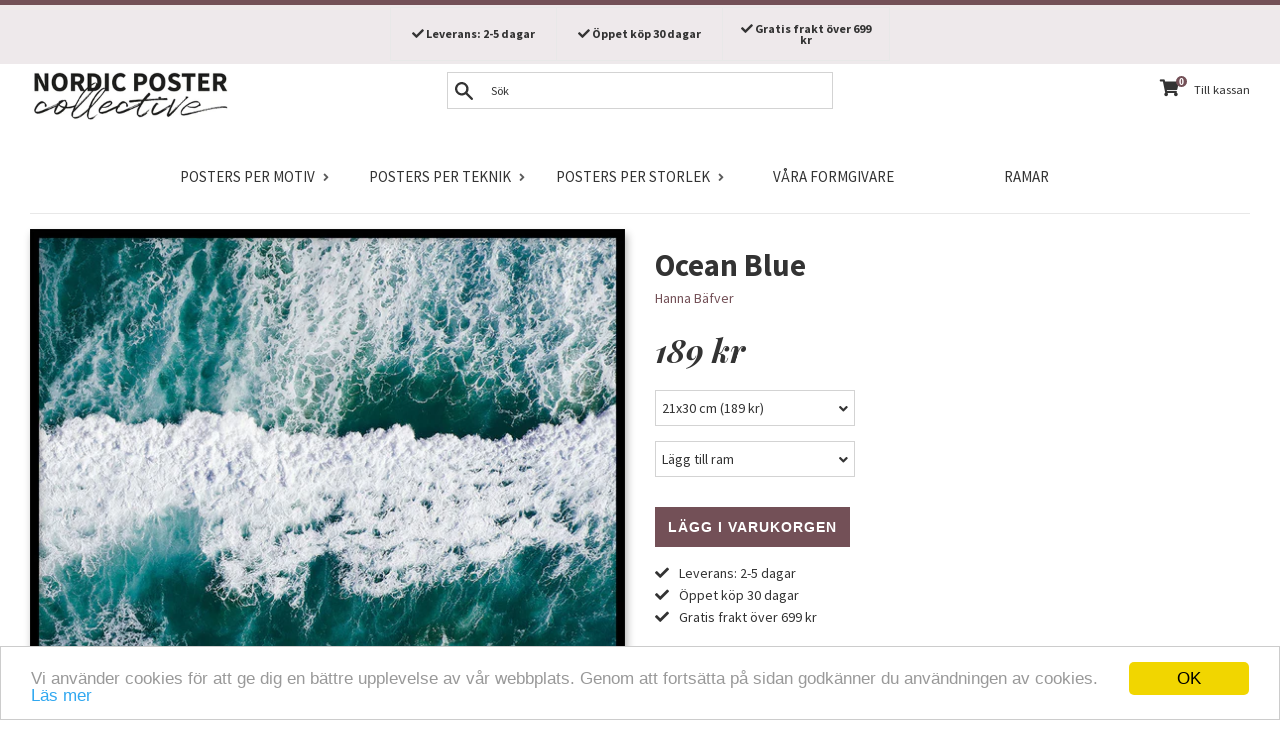

--- FILE ---
content_type: text/html; charset=utf-8
request_url: https://nordicpostercollective.se/collections/bla-bla-himlar-och-hav/products/ocean-blue
body_size: 30736
content:
<!doctype html>
<!--[if IE 9]> <html class="ie9 supports-no-js" lang="sv"> <![endif]-->
<!--[if (gt IE 9)|!(IE)]><!--> <html class="supports-no-js" lang="sv"> <!--<![endif]-->
<head>
  <meta charset="utf-8">
  <meta http-equiv="X-UA-Compatible" content="IE=edge,chrome=1">
  <meta name="viewport" content="width=device-width,initial-scale=1">
  <meta name="theme-color" content="">
  
  <link rel="canonical" href="https://nordicpostercollective.se/products/ocean-blue">
  
  
  
<!-- Google Tag Manager -->
<script>(function(w,d,s,l,i){w[l]=w[l]||[];w[l].push({'gtm.start':
new Date().getTime(),event:'gtm.js'});var f=d.getElementsByTagName(s)[0],
j=d.createElement(s),dl=l!='dataLayer'?'&l='+l:'';j.async=true;j.src=
'https://www.googletagmanager.com/gtm.js?id='+i+dl;f.parentNode.insertBefore(j,f);
})(window,document,'script','dataLayer','GTM-MK7D33P');</script>
<!-- End Google Tag Manager -->
  
  
    <link rel="shortcut icon" href="//nordicpostercollective.se/cdn/shop/files/favicon_32x32.png?v=1613737637" type="image/png" />
  


  
  <title>Poster: Ocean Blue - köp från Nordic Poster Collective</title>

  

  
  <meta name="description" content="Poster: Ocean Blue, från Hanna Bäfver. Fotoposter med vågor och mäktigt hav. Tryckt på ett vackert, matt papper i hög kvalitet.">



  <!-- /snippets/social-meta-tags.liquid -->


  <meta property="og:type" content="product">
  <meta property="og:title" content="Ocean Blue">
  
    <meta property="og:image" content="http://nordicpostercollective.se/cdn/shop/products/ocean-blue-3_grande.jpg?v=1525092659">
    <meta property="og:image:secure_url" content="https://nordicpostercollective.se/cdn/shop/products/ocean-blue-3_grande.jpg?v=1525092659">
  
    <meta property="og:image" content="http://nordicpostercollective.se/cdn/shop/products/ocean-blue-1_grande.jpg?v=1525092659">
    <meta property="og:image:secure_url" content="https://nordicpostercollective.se/cdn/shop/products/ocean-blue-1_grande.jpg?v=1525092659">
  
  <meta property="og:description" content="Fotoposter med vågor och mäktigt hav.">
  <meta property="og:price:amount" content="189">
  <meta property="og:price:currency" content="SEK">


  <meta property="og:url" content="https://nordicpostercollective.se/products/ocean-blue">

<meta property="og:site_name" content="Nordic Poster Collective">




  <meta name="twitter:card" content="summary">


  <meta name="twitter:title" content="Ocean Blue">
  <meta name="twitter:description" content="Fotoposter med vågor och mäktigt hav.">



  <script>
    document.documentElement.className = document.documentElement.className.replace('supports-no-js', 'supports-js');

    var theme = {
      mapStrings: {
        addressError: "Fel vid sökning på den adressen",
        addressNoResults: "Inget resultat för den adressen",
        addressQueryLimit: "You have exceeded the Google API usage limit. Consider upgrading to a \u003ca href=\"https:\/\/developers.google.com\/maps\/premium\/usage-limits\"\u003ePremium Plan\u003c\/a\u003e.",
        authError: "There was a problem authenticating your Google Maps account."
      }
    }
  </script>

  <link href="//nordicpostercollective.se/cdn/shop/t/72/assets/theme.scss.css?v=48772747813149259731704932719" rel="stylesheet" type="text/css" media="all" />

  <!-- Google Fonts -->
  
    
    
    <link href="//fonts.googleapis.com/css?family=Source+Sans+Pro:400,400i,700,700i" rel="stylesheet" type="text/css" media="all" />
  
  
    
      
      
      <link href="//fonts.googleapis.com/css?family=Playfair+Display:400,400i,700,700i" rel="stylesheet" type="text/css" media="all" />
    
  
  <link href="https://fonts.googleapis.com/css?family=Playfair+Display:400,700i|Source+Sans+Pro" rel="stylesheet">

  <script>window.performance && window.performance.mark && window.performance.mark('shopify.content_for_header.start');</script><meta id="shopify-digital-wallet" name="shopify-digital-wallet" content="/24694477/digital_wallets/dialog">
<meta name="shopify-checkout-api-token" content="2fe447958c08a9e7fa3e04815926c61c">
<meta id="in-context-paypal-metadata" data-shop-id="24694477" data-venmo-supported="false" data-environment="production" data-locale="en_US" data-paypal-v4="true" data-currency="SEK">
<link rel="alternate" type="application/json+oembed" href="https://nordicpostercollective.se/products/ocean-blue.oembed">
<script async="async" src="/checkouts/internal/preloads.js?locale=sv-SE"></script>
<script id="shopify-features" type="application/json">{"accessToken":"2fe447958c08a9e7fa3e04815926c61c","betas":["rich-media-storefront-analytics"],"domain":"nordicpostercollective.se","predictiveSearch":true,"shopId":24694477,"locale":"sv"}</script>
<script>var Shopify = Shopify || {};
Shopify.shop = "nordicpostercollective.myshopify.com";
Shopify.locale = "sv";
Shopify.currency = {"active":"SEK","rate":"1.0"};
Shopify.country = "SE";
Shopify.theme = {"name":"NPC-63 (fix meta data price)","id":44014796865,"schema_name":"Simple","schema_version":"3.6.0","theme_store_id":null,"role":"main"};
Shopify.theme.handle = "null";
Shopify.theme.style = {"id":null,"handle":null};
Shopify.cdnHost = "nordicpostercollective.se/cdn";
Shopify.routes = Shopify.routes || {};
Shopify.routes.root = "/";</script>
<script type="module">!function(o){(o.Shopify=o.Shopify||{}).modules=!0}(window);</script>
<script>!function(o){function n(){var o=[];function n(){o.push(Array.prototype.slice.apply(arguments))}return n.q=o,n}var t=o.Shopify=o.Shopify||{};t.loadFeatures=n(),t.autoloadFeatures=n()}(window);</script>
<script id="shop-js-analytics" type="application/json">{"pageType":"product"}</script>
<script defer="defer" async type="module" src="//nordicpostercollective.se/cdn/shopifycloud/shop-js/modules/v2/client.init-shop-cart-sync_D-iVwhuG.sv.esm.js"></script>
<script defer="defer" async type="module" src="//nordicpostercollective.se/cdn/shopifycloud/shop-js/modules/v2/chunk.common_D_3wwUAB.esm.js"></script>
<script type="module">
  await import("//nordicpostercollective.se/cdn/shopifycloud/shop-js/modules/v2/client.init-shop-cart-sync_D-iVwhuG.sv.esm.js");
await import("//nordicpostercollective.se/cdn/shopifycloud/shop-js/modules/v2/chunk.common_D_3wwUAB.esm.js");

  window.Shopify.SignInWithShop?.initShopCartSync?.({"fedCMEnabled":true,"windoidEnabled":true});

</script>
<script>(function() {
  var isLoaded = false;
  function asyncLoad() {
    if (isLoaded) return;
    isLoaded = true;
    var urls = ["https:\/\/chimpstatic.com\/mcjs-connected\/js\/users\/fb2d72ef4598b6a2944df4309\/775ef50e4c8f5c356bb9663d2.js?shop=nordicpostercollective.myshopify.com","https:\/\/chimpstatic.com\/mcjs-connected\/js\/users\/fb2d72ef4598b6a2944df4309\/c5d65bbe33902619dd1a4ed50.js?shop=nordicpostercollective.myshopify.com"];
    for (var i = 0; i < urls.length; i++) {
      var s = document.createElement('script');
      s.type = 'text/javascript';
      s.async = true;
      s.src = urls[i];
      var x = document.getElementsByTagName('script')[0];
      x.parentNode.insertBefore(s, x);
    }
  };
  if(window.attachEvent) {
    window.attachEvent('onload', asyncLoad);
  } else {
    window.addEventListener('load', asyncLoad, false);
  }
})();</script>
<script id="__st">var __st={"a":24694477,"offset":3600,"reqid":"b92bf366-0323-4d35-95f6-250054885f54-1768771358","pageurl":"nordicpostercollective.se\/collections\/bla-bla-himlar-och-hav\/products\/ocean-blue","u":"d82643290966","p":"product","rtyp":"product","rid":677451661377};</script>
<script>window.ShopifyPaypalV4VisibilityTracking = true;</script>
<script id="captcha-bootstrap">!function(){'use strict';const t='contact',e='account',n='new_comment',o=[[t,t],['blogs',n],['comments',n],[t,'customer']],c=[[e,'customer_login'],[e,'guest_login'],[e,'recover_customer_password'],[e,'create_customer']],r=t=>t.map((([t,e])=>`form[action*='/${t}']:not([data-nocaptcha='true']) input[name='form_type'][value='${e}']`)).join(','),a=t=>()=>t?[...document.querySelectorAll(t)].map((t=>t.form)):[];function s(){const t=[...o],e=r(t);return a(e)}const i='password',u='form_key',d=['recaptcha-v3-token','g-recaptcha-response','h-captcha-response',i],f=()=>{try{return window.sessionStorage}catch{return}},m='__shopify_v',_=t=>t.elements[u];function p(t,e,n=!1){try{const o=window.sessionStorage,c=JSON.parse(o.getItem(e)),{data:r}=function(t){const{data:e,action:n}=t;return t[m]||n?{data:e,action:n}:{data:t,action:n}}(c);for(const[e,n]of Object.entries(r))t.elements[e]&&(t.elements[e].value=n);n&&o.removeItem(e)}catch(o){console.error('form repopulation failed',{error:o})}}const l='form_type',E='cptcha';function T(t){t.dataset[E]=!0}const w=window,h=w.document,L='Shopify',v='ce_forms',y='captcha';let A=!1;((t,e)=>{const n=(g='f06e6c50-85a8-45c8-87d0-21a2b65856fe',I='https://cdn.shopify.com/shopifycloud/storefront-forms-hcaptcha/ce_storefront_forms_captcha_hcaptcha.v1.5.2.iife.js',D={infoText:'Skyddas av hCaptcha',privacyText:'Integritet',termsText:'Villkor'},(t,e,n)=>{const o=w[L][v],c=o.bindForm;if(c)return c(t,g,e,D).then(n);var r;o.q.push([[t,g,e,D],n]),r=I,A||(h.body.append(Object.assign(h.createElement('script'),{id:'captcha-provider',async:!0,src:r})),A=!0)});var g,I,D;w[L]=w[L]||{},w[L][v]=w[L][v]||{},w[L][v].q=[],w[L][y]=w[L][y]||{},w[L][y].protect=function(t,e){n(t,void 0,e),T(t)},Object.freeze(w[L][y]),function(t,e,n,w,h,L){const[v,y,A,g]=function(t,e,n){const i=e?o:[],u=t?c:[],d=[...i,...u],f=r(d),m=r(i),_=r(d.filter((([t,e])=>n.includes(e))));return[a(f),a(m),a(_),s()]}(w,h,L),I=t=>{const e=t.target;return e instanceof HTMLFormElement?e:e&&e.form},D=t=>v().includes(t);t.addEventListener('submit',(t=>{const e=I(t);if(!e)return;const n=D(e)&&!e.dataset.hcaptchaBound&&!e.dataset.recaptchaBound,o=_(e),c=g().includes(e)&&(!o||!o.value);(n||c)&&t.preventDefault(),c&&!n&&(function(t){try{if(!f())return;!function(t){const e=f();if(!e)return;const n=_(t);if(!n)return;const o=n.value;o&&e.removeItem(o)}(t);const e=Array.from(Array(32),(()=>Math.random().toString(36)[2])).join('');!function(t,e){_(t)||t.append(Object.assign(document.createElement('input'),{type:'hidden',name:u})),t.elements[u].value=e}(t,e),function(t,e){const n=f();if(!n)return;const o=[...t.querySelectorAll(`input[type='${i}']`)].map((({name:t})=>t)),c=[...d,...o],r={};for(const[a,s]of new FormData(t).entries())c.includes(a)||(r[a]=s);n.setItem(e,JSON.stringify({[m]:1,action:t.action,data:r}))}(t,e)}catch(e){console.error('failed to persist form',e)}}(e),e.submit())}));const S=(t,e)=>{t&&!t.dataset[E]&&(n(t,e.some((e=>e===t))),T(t))};for(const o of['focusin','change'])t.addEventListener(o,(t=>{const e=I(t);D(e)&&S(e,y())}));const B=e.get('form_key'),M=e.get(l),P=B&&M;t.addEventListener('DOMContentLoaded',(()=>{const t=y();if(P)for(const e of t)e.elements[l].value===M&&p(e,B);[...new Set([...A(),...v().filter((t=>'true'===t.dataset.shopifyCaptcha))])].forEach((e=>S(e,t)))}))}(h,new URLSearchParams(w.location.search),n,t,e,['guest_login'])})(!0,!0)}();</script>
<script integrity="sha256-4kQ18oKyAcykRKYeNunJcIwy7WH5gtpwJnB7kiuLZ1E=" data-source-attribution="shopify.loadfeatures" defer="defer" src="//nordicpostercollective.se/cdn/shopifycloud/storefront/assets/storefront/load_feature-a0a9edcb.js" crossorigin="anonymous"></script>
<script data-source-attribution="shopify.dynamic_checkout.dynamic.init">var Shopify=Shopify||{};Shopify.PaymentButton=Shopify.PaymentButton||{isStorefrontPortableWallets:!0,init:function(){window.Shopify.PaymentButton.init=function(){};var t=document.createElement("script");t.src="https://nordicpostercollective.se/cdn/shopifycloud/portable-wallets/latest/portable-wallets.sv.js",t.type="module",document.head.appendChild(t)}};
</script>
<script data-source-attribution="shopify.dynamic_checkout.buyer_consent">
  function portableWalletsHideBuyerConsent(e){var t=document.getElementById("shopify-buyer-consent"),n=document.getElementById("shopify-subscription-policy-button");t&&n&&(t.classList.add("hidden"),t.setAttribute("aria-hidden","true"),n.removeEventListener("click",e))}function portableWalletsShowBuyerConsent(e){var t=document.getElementById("shopify-buyer-consent"),n=document.getElementById("shopify-subscription-policy-button");t&&n&&(t.classList.remove("hidden"),t.removeAttribute("aria-hidden"),n.addEventListener("click",e))}window.Shopify?.PaymentButton&&(window.Shopify.PaymentButton.hideBuyerConsent=portableWalletsHideBuyerConsent,window.Shopify.PaymentButton.showBuyerConsent=portableWalletsShowBuyerConsent);
</script>
<script data-source-attribution="shopify.dynamic_checkout.cart.bootstrap">document.addEventListener("DOMContentLoaded",(function(){function t(){return document.querySelector("shopify-accelerated-checkout-cart, shopify-accelerated-checkout")}if(t())Shopify.PaymentButton.init();else{new MutationObserver((function(e,n){t()&&(Shopify.PaymentButton.init(),n.disconnect())})).observe(document.body,{childList:!0,subtree:!0})}}));
</script>
<link id="shopify-accelerated-checkout-styles" rel="stylesheet" media="screen" href="https://nordicpostercollective.se/cdn/shopifycloud/portable-wallets/latest/accelerated-checkout-backwards-compat.css" crossorigin="anonymous">
<style id="shopify-accelerated-checkout-cart">
        #shopify-buyer-consent {
  margin-top: 1em;
  display: inline-block;
  width: 100%;
}

#shopify-buyer-consent.hidden {
  display: none;
}

#shopify-subscription-policy-button {
  background: none;
  border: none;
  padding: 0;
  text-decoration: underline;
  font-size: inherit;
  cursor: pointer;
}

#shopify-subscription-policy-button::before {
  box-shadow: none;
}

      </style>

<script>window.performance && window.performance.mark && window.performance.mark('shopify.content_for_header.end');</script>

  <script src="//ajax.googleapis.com/ajax/libs/jquery/1.11.0/jquery.min.js" type="text/javascript"></script>
  <script src="//nordicpostercollective.se/cdn/shop/t/72/assets/modernizr.min.js?v=44044439420609591321552850794" type="text/javascript"></script>

  <!--[if (gt IE 9)|!(IE)]><!--><script src="//nordicpostercollective.se/cdn/shop/t/72/assets/lazysizes.min.js?v=71745035489482760341552850793" async="async"></script><!--<![endif]-->
  <!--[if lte IE 9]><script src="//nordicpostercollective.se/cdn/shop/t/72/assets/lazysizes.min.js?v=71745035489482760341552850793"></script><![endif]-->

  
<!-- Algolia head -->
  <script type="text/template" id="template_algolia_money_format">{{amount_no_decimals}} kr
</script>
  <script type="text/template" id="template_algolia_autocomplete"><div class="
  aa-columns-container

  [[# with.articles ]] aa-with-articles [[/ with.articles ]]
  [[^ with.articles ]] aa-without-articles [[/ with.articles ]]

  [[# with.collections ]] aa-with-collections [[/ with.collections ]]
  [[^ with.collections ]] aa-without-collections [[/ with.collections ]]

  [[# with.poweredBy ]] aa-with-powered-by [[/ with.poweredBy ]]
  [[^ with.poweredBy ]] aa-without-powered-by [[/ with.poweredBy ]]

  [[# with.products ]] aa-with-products [[/ with.products ]]
  [[^ with.products ]] aa-without-products [[/ with.products ]]
">
  <div class="aa-dataset-products aa-right-column"></div>

  <div class="aa-left-column">
    <div class="aa-collections">
      <div class="aa-collections-header">
        Kategorier
      </div>
      <div class="aa-dataset-collections"></div>
    </div>

    <div class="aa-articles">
      <div class="aa-articles-header">
        Blog posts
      </div>
      <div class="aa-dataset-articles"></div>
    </div>

    <div class="aa-powered-by">
      <a
        class="aa-powered-by-logo"
        href="https://www.algolia.com/?utm_source=shopify&utm_medium=link&utm_campaign=autocomplete-[[ storeName ]]"
      ></a>
    </div>
  </div>
</div>
</script>
  <script type="text/template" id="template_algolia_autocomplete.css">.algolia-autocomplete {
  box-sizing: border-box;

  background: white;
  border: 1px solid #CCC;
  border-top: 2px solid #735057;

  z-index: 10000 !important;

  color: black;

  text-align: left;
}

.aa-dropdown-menu .aa-highlight {
}

.aa-dropdown-menu .aa-cursor {
  cursor: pointer;
  background: #f8f8f8;
}

/* Resets */
.aa-dropdown-menu div,
.aa-dropdown-menu p,
.aa-dropdown-menu span,
.aa-dropdown-menu a {
  box-sizing: border-box;

  margin: 0;
  padding: 0;

  line-height: 1;
}

/* Links */
.aa-dropdown-menu a,
.aa-dropdown-menu a:hover,
.aa-dropdown-menu a:focus,
.aa-dropdown-menu a:active {
  font-weight: initial;
  text-decoration: initial;

  color: #735057;
}

/* Column layout */
.aa-dropdown-menu .aa-left-column,
.aa-dropdown-menu .aa-right-column {
  position: relative;

  padding: 24px 24px 0 24px;
}

.aa-dropdown-menu-size-xs .aa-left-column,
.aa-dropdown-menu-size-xs .aa-right-column,
.aa-dropdown-menu-size-sm .aa-left-column,
.aa-dropdown-menu-size-sm .aa-right-column {
  padding: 24px 12px 0 12px;
}

.aa-dropdown-menu .aa-with-powered-by .aa-left-column {
  padding-bottom: 48px;
}

.aa-dropdown-menu-size-xs .aa-left-column,
.aa-dropdown-menu-size-sm .aa-left-column {
  padding-top: 0;
  padding-bottom: 32px;
}

.aa-dropdown-menu-size-xs .aa-without-powered-by .aa-left-column,
.aa-dropdown-menu-size-sm .aa-without-powered-by .aa-left-column {
  padding-bottom: 0;
}

.aa-dropdown-menu-size-lg .aa-columns-container {
  direction: rtl;

  width: 100%;

  display: table;
  table-layout: fixed;
}

.aa-dropdown-menu-size-lg .aa-left-column,
.aa-dropdown-menu-size-lg .aa-right-column {
  display: table-cell;
  direction: ltr;
  vertical-align: top;
}

.aa-dropdown-menu-size-lg .aa-left-column {
  width: 30%;
}

.aa-dropdown-menu-size-lg .aa-without-articles.aa-without-collections .aa-left-column {
  display: none;
}

.aa-dropdown-menu-size-lg .aa-without-products .aa-left-column {
  width: 100%;
}

.aa-dropdown-menu-size-lg .aa-right-column {
  width: 70%;
  border-left: 1px solid #ebebeb;

  padding-bottom: 64px;
}

.aa-dropdown-menu-size-lg .aa-without-articles.aa-without-collections .aa-right-column {
  width: 100%;
  border-left: none;
}

.aa-dropdown-menu-size-lg .aa-without-products .aa-right-column {
  display: none;
}

/* Products group */
.aa-dropdown-menu .aa-dataset-products .aa-suggestions:after {
  content: '';
  display: block;
  clear: both;
}

.aa-dropdown-menu .aa-without-products .aa-dataset-products {
  display: none;
}

.aa-dropdown-menu .aa-products-empty {
  margin-bottom: 16px;
}

.aa-dropdown-menu .aa-products-empty .aa-no-result {
  color: [[ colors.secondary ]];
}

.aa-dropdown-menu .aa-products-empty .aa-see-all {
  margin-top: 8px;
}

/* Product */
.aa-dropdown-menu .aa-dataset-products .aa-suggestion {
  float: left;

  width: 50%;

  margin-bottom: 16px;
  margin-top: -4px; /* -$v_padding */
}

.aa-dropdown-menu-size-xs .aa-dataset-products .aa-suggestion,
.aa-dropdown-menu-size-sm .aa-dataset-products .aa-suggestion {
  width: 100%;
}

.aa-dropdown-menu .aa-product {
  position: relative;
  min-height: 56px; /* $img_size + 2 * $v_padding */

  padding: 4px 16px; /* $v_padding, $h_padding */
}

.aa-dropdown-menu .aa-product-picture {
  position: absolute;

  width: 48px; /* $img_size */
  height: 48px; /* $img_size */

  top: 4px; /* $v_padding */
  left: 16px; /* $h_padding */

  background-position: center center;
  background-size: contain;
  background-repeat: no-repeat;
}

.aa-dropdown-menu .aa-product-text {
  margin-left: 64px; /* $img_size + $h_padding */
}

.aa-dropdown-menu-size-xs .aa-product {
  padding: 4px;
}

.aa-dropdown-menu-size-xs .aa-product-picture {
  display: none;
}

.aa-dropdown-menu-size-xs .aa-product-text {
  margin: 0;
}

.aa-dropdown-menu .aa-product-info {
  font-size: 0.85em;
  color: #735057;
}

.aa-dropdown-menu .aa-product-info .aa-highlight {
  font-size: 1em;
}

.aa-dropdown-menu .aa-product-price {
  color: [[ colors.secondary ]];
  font-weight: bold;
}

.aa-dropdown-menu .aa-product-variant {
  font-size: 0.8em;
}

.aa-dropdown-menu .aa-product-title,
.aa-dropdown-menu .aa-product-info {
  width: 100%;

  margin-top: -0.4em;

  white-space: nowrap;
  overflow: hidden;
  text-overflow: ellipsis;

  line-height: 1.5;
}

.aa-dropdown-menu .aa-product-title {
  font-family: 'Source Sans Pro', sans-serif;
  text-transform: uppercase;
  font-style: normal;
  font-size: 1em;
  font-weight: bold;

  color: [[ colors.secondary ]];
}

/* Collections & Articles */
.aa-dropdown-menu .aa-without-collections .aa-collections {
  display: none;
}

.aa-dropdown-menu .aa-without-articles .aa-articles {
  display: none;
}

.aa-dropdown-menu .aa-collections,
.aa-dropdown-menu .aa-articles {
  margin-bottom: 24px;
}

.aa-dropdown-menu .aa-collections-empty .aa-no-result,
.aa-dropdown-menu .aa-articles-empty .aa-no-result {
  opacity: 0.7;
}

.aa-dropdown-menu .aa-collections-header,
.aa-dropdown-menu .aa-articles-header {
  margin-bottom: 8px;

  font-family:   font-family: 'Playfair Display', serif;
  font-style: italic;
  font-weight: bold;
  font-size: 1em;

  color: [[ colors.secondary ]];
}

.aa-dropdown-menu .aa-collection,
.aa-dropdown-menu .aa-article {
  padding: 4px;
}

/* Footer */

.aa-dropdown-menu .aa-footer {
  display: block;

  width: 100%;

  position: absolute;
  left: 0;
  bottom: 0;

  padding: 16px 48px;

  background-color: #f8f8f8;
}

.aa-dropdown-menu-size-xs .aa-footer,
.aa-dropdown-menu-size-sm .aa-footer,
.aa-dropdown-menu-size-md .aa-footer {
  display: none;
}

/* Powered By */

.aa-dropdown-menu .aa-without-powered-by .aa-powered-by {
  display: none;
}

.aa-dropdown-menu .aa-powered-by {
  width: 100%;

  position: absolute;
  left: 0;
  bottom: 16px;

  text-align: center;
  font-size: 0.8em;
  color: [[ colors.secondary ]];
}

.aa-dropdown-menu .aa-powered-by-logo {
  display: inline-block;

  width: 142px;
  height: 24px;

  margin-bottom: -6px;

  background-position: center center;
  background-size: contain;
  background-repeat: no-repeat;
  background-image: url([data-uri]);
}
</script>
  <script type="text/template" id="template_algolia_autocomplete_collection"><div class="aa-collection">
  <div class="aa-picture" style="background-image: url('[[# helpers.iconImage ]][[/ helpers.iconImage ]]')"></div>
  <div class="aa-text">
    <span class="aa-title">[[& _highlightResult.title.value ]]</span>
  </div>
</div>
</script>
  <script type="text/template" id="template_algolia_autocomplete_collections_empty"><div class="aa-collections-empty">
  <div class="aa-no-result">
    Ingen träff
  </div>
</div>
</script>
  <script type="text/template" id="template_algolia_autocomplete_article"><div class="aa-article">
  <div class="aa-text">
    <span class="aa-title">[[& _highlightResult.title.value ]]</span>
  </div>
</div>
</script>
  <script type="text/template" id="template_algolia_autocomplete_articles_empty"><div class="aa-articles-empty">
  <div class="aa-no-result">
    Ingen artikel
  </div>
</div>
</script>
  <script type="text/template" id="template_algolia_autocomplete_product"><div class="aa-product">
  <div class="aa-product-picture" style="background-image: url('[[# helpers.thumbImage ]][[/ helpers.thumbImage ]]')"></div>
  <div class="aa-product-text">
    <p class="aa-product-title">
      [[& _highlightResult.title.value]]
    </p>
    <p class="aa-product-info">
      [[# vendor ]]
        [[& _highlightResult.vendor.value ]]
      [[/ vendor ]]
    </p>
    <p>
      <span class="aa-product-price">[[# helpers.instantsearchPrice ]][[/ helpers.instantsearchPrice ]]</span>
      <span class="aa-product-variant">[[# helpers.instantsearchSize ]][[/ helpers.instantsearchSize ]]</span>
    </p>    
  </div>
</div>
</script>
  <script type="text/template" id="template_algolia_autocomplete_products_empty"><div class="aa-products-empty">
  <p class="aa-no-result">
    Inget resultat för sökningen "[[ query ]]"
  </p>

  <p class="aa-see-all">
    <a href="/search?q=">
      Se alla produkter
    </a>
  </p>
</div>
</script>
  <script type="text/template" id="template_algolia_autocomplete_footer"><div class="aa-footer">
  Alla
  <a class="aa-footer-link" href="/search?q=[[ query ]]">
    produkter som matchar
    <span class="aa-query">
      "[[ query ]]"
    </span>    
  </a>
  (<span class="aa-nbhits">[[# helpers.formatNumber ]][[ nbHits ]][[/ helpers.formatNumber ]]</span>)
</div>
</script>
  <script type="text/template" id="template_algolia_instant_search"><div class="ais-page">
  <div class="ais-facets-button">
    Visa filter
  </div>
  <div class="ais-facets">
      <div class="ais-current-refined-values-container"></div>
    [[# facets ]]
      <div class="ais-facet-[[ type ]] ais-facet-[[ name ]]"></div>
    [[/ facets ]]
  </div>
  <div class="ais-block">
    <div class="ais-input">
      <div class="ais-input--label">
        Sökning
      </div>
      <div class="ais-search-box-container"></div>
      <div class="ais-input-button">
        <div class="ais-clear-input-icon"></div>
        <a title="Search by Algolia - Click to know more" href="https://www.algolia.com/?utm_source=shopify&utm_medium=link&utm_campaign=instantsearch-[[ storeName ]]">
          <div class="ais-algolia-icon"></div>
        </a>
      </div>
    </div>
    <div class="ais-search-header">
      <div class="ais-stats-container"></div>
      <div class="ais-change-display">
        <span class="ais-change-display-block ais-change-display-selected"><i class="fa fa-th-large"></i></span>
        <span class="ais-change-display-list"><i class="fa fa-th-list"></i></span>
      </div>
      <div class="ais-sort">
        Sortera efter
        <span class="ais-sort-orders-container"></span>
      </div>
    </div>
    <div class="ais-hits-container ais-results-as-block"></div>
  </div>
  <div class="ais-pagination-container"></div>
</div>
</script>
  <script type="text/template" id="template_algolia_instant_search.css">.ais-page .aa-highlight {
  color: black;
  font-weight: bold;
}

/* Resets */
.ais-page div,
.ais-page p,
.ais-page span,
.ais-page a,
.ais-page ul,
.ais-page li,
.ais-page input {
  box-sizing: border-box;

  margin: 0;
  padding: 0;

  line-height: 1;
}

/* Links */
.ais-page .ais-link,
.ais-page a,
.ais-page a:focus,
.ais-page a:active {
  font-weight: initial;
  text-decoration: initial;

  color: #735057;

  cursor: pointer;
}

/* Columns */
.ais-page .ais-facets {
  width: 25%;
  float: left;
  padding-right: 8px;
}

.ais-page .ais-block {
  width: 75%;
  float: right;
  padding-left: 8px;
}

.ais-results-size-xs .ais-page .ais-facets,
.ais-results-size-xs .ais-page .ais-block,
.ais-results-size-sm .ais-page .ais-facets,
.ais-results-size-sm .ais-page .ais-block {
  width: 100%;
  padding-left: 0px;
}

.ais-page .ais-pagination {
  clear: both;
}

/* Refine button */
.ais-page .ais-facets-button {
  display: none;

  margin: 16px 0;
  padding: 8px;

  border: 1px solid #e0e0e0;
  text-align: center;

  cursor: pointer;
}

.ais-results-size-xs .ais-page .ais-facets-button,
.ais-results-size-sm .ais-page .ais-facets-button {
  display: block;
}

.ais-results-size-xs .ais-page .ais-facets,
.ais-results-size-sm .ais-page .ais-facets {
  display: none;
}

.ais-results-size-xs .ais-page .ais-facets__shown,
.ais-results-size-sm .ais-page .ais-facets__shown {
  display: block;
}

/* Facets */
.ais-page .ais-facet {
  border-bottom: 1px solid #e0e0e0;

  margin-bottom: 16px;

  color: #636363;
}

.ais-page .ais-facet a,
.ais-page .ais-facet a:hover,
.ais-page .ais-facet a:focus,
.ais-page .ais-facet a:active {
  color: #666;
}

.ais-page .ais-facet--header {
  padding: 6px 8px;

  font-family: 'Source Sans Pro', sans-serif;
  text-transform: uppercase;
  font-style: normal;
  font-size: 1em;
  font-weight: bold;

  color: [[ colors.secondary ]];
}

.ais-page .ais-facet--body {
  padding: 8px;
}

.ais-page .ais-facet--item {
  position: relative;
  width: 100%;

  padding: 6px 50px 6px 0;

  cursor: pointer;
}

.ais-page .ais-facet--label {
  display: inline-block;
  margin-top: -0.15em;
  margin-bottom: -0.15em;

  width: 100%;

  white-space: nowrap;
  overflow: hidden;
  text-overflow: ellipsis;

  cursor: pointer;

  line-height: 1.3;
}

.ais-page .ais-facet--count {
  [[# distinct ]]
    display: none;
  [[/ distinct ]]

  position: absolute;

  top: 6px;
  right: 0px;

  color: [[ colors.secondary ]];
}

.ais-page .ais-facet--active {
  font-weight: bold;
}

.ais-page .ais-facet--active, .ais-page .ais-facet--item:hover {
  margin-left: -8px;
  padding-left: 4px;
  padding-right: 42px;

  border-left: 4px solid #735057;
}

.ais-page .ais-facet--active .ais-facet--count, .ais-page .ais-facet--item:hover .ais-facet--count {
  right: -8px;
}

.ais-page .ais-current-refined-values {
  position: relative;
}

.ais-page .ais-current-refined-values--header {
  padding-right: 72px;
}

.ais-page .ais-current-refined-values--clear-all {
  position: absolute;

  top: 5px;
  right: 8px;
}

.ais-page .ais-current-refined-values--link {
  display: table;

  width: 100%;
  margin: 4px 0;

  border: 1px solid #e0e0e0;

  cursor: pointer;
}

.ais-page .ais-current-refined-values--link:before {
  content: '\2a2f';
  display: table-cell;
  vertical-align: middle;

  width: 0;
  padding: 4px 6px;

  background: #e0e0e0;
}

.ais-page .ais-current-refined-values--link div {
  display: inline;
}

.ais-page .ais-current-refined-values--link > div {
  display: table-cell;
  vertical-align: middle;

  margin-top: -0.15em;
  margin-bottom: -0.15em;
  padding: 4px 6px;

  background: #f4f4f4;

  width: 100%;
  max-width: 1px;

  white-space: nowrap;
  overflow: hidden;
  text-overflow: ellipsis;

  line-height: 1.3;
}

.ais-page .ais-current-refined-values--link:hover {
  text-decoration: none;
}

.ais-page .ais-current-refined-values--link:hover > div {
  text-decoration: line-through;
}

.ais-page .ais-current-refined-values--label {
  font-weight: bold;
}

.ais-page .ais-current-refined-values--count {
  display: none;
}

.ais-page .ais-range-slider--target {
  margin: 16px 16px 24px 16px;
  cursor: pointer;
}

.ais-page .ais-range-slider--tooltip {
  display: none;

  background: transparent;

  font-size: 0.8em;
}

.ais-page .ais-range-slider--connect {
  background: #735057;
}

.ais-page .ais-range-slider--handle {
  border-color: #ccc;
}

.ais-page .ais-range-slider--active .ais-range-slider--tooltip {
  display: block;
}

.ais-page .ais-range-slider--value {
  margin-left: -20px;
  padding-top: 15px;

  font-size: 0.8em;
}

/* Search box */

.ais-page .ais-input {
  display: table;
  width: 100%;

  border: 2px solid #e0e0e0;
}

.ais-page .ais-input--label {
  display: table-cell;
  vertical-align: middle;

  width: 0;

  padding: 8px;
  padding-right: 24px;

  white-space: nowrap;
  color: [[ colors.secondary ]];
  background: #e0e0e0;
}

.ais-results-size-xs .ais-page .ais-input--label {
  display: none;
}

.ais-page .ais-search-box-container {
  display: table-cell;
  width: 100%;
  vertical-align: middle;
}

.ais-page .ais-search-box--input {
  width: 100%;
  padding: 8px 16px 8px 4px;

  border: none;
}

.ais-page .ais-search-box--input::-ms-clear {
  display: none;
  width: 0;
  height: 0;
}

.ais-page .ais-search-box--input,
.ais-page .ais-search-box--input:focus {
  outline: 0;
  box-shadow: none;

  height: 32px;
  padding: 0 8px;
}

.ais-page .ais-input-button {
  display: table-cell;
  vertical-align: middle;

  width: 0;
  padding: 4px 8px;
}

.ais-page .ais-clear-input-icon,
.ais-page .ais-algolia-icon {
  background-size: contain;
  background-position: center center;
  background-repeat: no-repeat;

  cursor: pointer;
}

.ais-page .ais-clear-input-icon {
  display: none;

  width: 16px;
  height: 16px;

  background-image: url('[data-uri]');
}

.ais-page .ais-algolia-icon {
  width: 24px;
  height: 24px;

  background-image: url([data-uri]);
}

/* Search header */
.ais-page .ais-search-header {
  margin: 16px 0 8px 0;
  padding: 0.6em 0.9em 0.4em 0.9em;

  background: #f4f4f4;
  color: [[ colors.secondary ]];
}

.ais-page .ais-search-header:after {
  content: '';
  clear: both;
  display: block;
}

.ais-page .ais-search-header {
  font-size: 0.85em;
}

.ais-page .ais-search-header * {
  font-size: inherit;
  line-height: 1.6;
}

/* Stats */
.ais-page .ais-stats {
  float: left;
}

.ais-page .ais-stats--nb-results {
  font-weight: bold;
}

.ais-results-size-xs .ais-page .ais-stats {
  float: none;
}

/* Display mode */
.ais-page .ais-change-display {
  float: right;

  margin-left: 10px;

  cursor: pointer;
}

.ais-page .ais-change-display-block:hover,
.ais-page .ais-change-display-list:hover,
.ais-page .ais-change-display-selected {
  color: #735057;
}

.ais-results-size-xs .ais-page .ais-change-display {
	display: none;
}

/* Sort orders */
.ais-page .ais-sort {
  float: right;
}

.ais-results-size-xs .ais-page .ais-sort {
  float: none;
}

.ais-page .ais-sort-by-selector {
  display: inline-block;
  width: auto;
  min-width: 0;
  height: 1.6em;
  min-height: 0;

  padding: 0 0.4em;
  margin: 0;
  margin-top: -0.1em;

  cursor: pointer;
  padding-right: 25px;
}

/* Hits */
.ais-page .ais-hits:after {
  content: '';
  clear: both;
  display: block;
}

.ais-page .ais-hit-empty {
  margin-top: 60px;
  text-align: center;
}

.ais-page .ais-highlight {
}

.ais-page .ais-highlight:before {
}

.ais-page .ais-hit {
  position: relative;
  float: left;
  cursor: pointer;
}

.ais-page .ais-hit:hover {
}

.ais-page .ais-hit--details * {
  width: 100%;

  margin-top: -0.15em;
  margin-bottom: -0.15em;

  white-space: nowrap;
  overflow: hidden;
  text-overflow: ellipsis;

  line-height: 1.5;
}

.ais-page .ais-hit--title a {
  color: [[ colors.secondary ]];
  font-size: 1em;
  font-family: 'Source Sans Pro', sans-serif;
  font-style: normal;
  text-transform: uppercase;
  font-weight: bold;
}

.ais-page .ais-hit--subtitle {
  font-size: 0.8em;
  color: #735057;
  margin-bottom: 8px;
}

.ais-page .ais-hit--subtitle * {
  font-size: inherit;
}

.ais-page .ais-hit--price {
  color: [[ colors.secondary ]];
  font-family: 'Playfair Display', serif;
  font-style: italic;
  font-weight: bold;
}

.ais-page .ais-hit--price-striked {
  text-decoration: line-through;
  color: [[ colors.secondary ]];
  font-family: 'Playfair Display', serif;
  font-style: italic;
  font-weight: bold;
}

.ais-page .ais-hit--price-striked span {
  color: #735057;
  font-family: 'Playfair Display', serif;
  font-style: italic;
  font-weight: bold;
}

.ais-page .ais-hit--price-discount {
  color: [[ colors.secondary ]];
  font-family: 'Playfair Display', serif;
  font-style: italic;
  font-weight: bold;
}

.ais-page .algolia-variant {
	font-size: 0.8em;
}

.ais-page .ais-hit--cart-button {
  display: inline-block;

  width: auto;
  padding: 8px 16px;
  margin-top: 8px;

  color: #fff;
  background: #735057;

  font-size: 1em;
  text-transform: uppercase;

  font-family: 'Source Sans Pro', sans-serif;
  font-style: normal;
  font-weight: bold;
}

.ais-page .ais-hit--cart-button:not(.ais-hit--cart-button__disabled):hover {
  background: #480d26;
}

.ais-page .ais-hit--cart {
  display: none;
}

.ais-page .ais-hit--cart-button__disabled {
  background: #ccc;
}

.ais-page .ais-results-as-list .ais-hit {
  padding: 15px 25px; /* $v_padding $h_padding */
  width: 100%;
  min-height: 210px; /* $img_size + 2 * $v_padding */
}

.ais-page .ais-results-as-list .ais-hit--picture {
  position: absolute;
  top: 15px; /* $v_padding */
  left: 25px; /* $h_padding */
  width: 180px; /* $img_size */
  height: 180px; /* $img_size */
  background-position: center center;
  background-size: contain;
  background-repeat: no-repeat;
}

.ais-page .ais-results-as-list .ais-hit--details {
  margin-left: 195px; /* $img_size + 2 * $h_padding */
}

.ais-page .ais-results-as-block .ais-hit {
  text-align: center;
}

.ais-results-size-xs .ais-page .ais-results-as-block .ais-hit {
  width: 100%;  
}

.ais-results-size-sm .ais-page .ais-results-as-block .ais-hit {
  width: 50%;
}

.ais-results-size-md .ais-page .ais-results-as-block .ais-hit {
  width: 33.3%;
}

.ais-results-size-sm .ais-page .ais-results-as-block > div > div:nth-of-type(2n + 1) .ais-hit,
.ais-results-size-md .ais-page .ais-results-as-block > div > div:nth-of-type(2n + 1) .ais-hit {
  margin-left: 0;
}

.ais-results-size-lg .ais-page .ais-results-as-block .ais-hit {
  width: 33.3%;
}

.ais-results-size-lg .ais-page .ais-results-as-block > div > div:nth-of-type(3n + 1) .ais-hit {
  margin-left: 0;
}

.ais-page .ais-results-as-block .ais-hit--picture {
  position: absolute;
  top: 0px;
  left: 2.5%;
  margin-left: 0;
  width: 93%;
  height: 80%;
  background-position: center center;
  background-size: contain;
  background-repeat: no-repeat;
}

.ais-page .ais-results-as-block .ais-hit--details {
  margin-top: 120%;
  padding: 40px;
}

/* Pagination */
.ais-page .ais-pagination {
  text-align: center;
}

.ais-page .ais-pagination--item {
  width: 20px;
  height: 30px;

  margin: 0px 5px;

  text-align: center;
}

.ais-page .ais-pagination--item__active .ais-pagination--link {
  font-weight: bold;
  color: [[ colors.secondary ]];
}

.ais-page .ais-pagination--item__disabled {
  display: none;
}

.ais-page .ais-pagination--link {
  display: inline-block;

  width: 100%;
  height: 100%;

  padding: 5px 0;

  font-size: 1em;
  font-family: 'Source Sans Pro', sans-serif;
  font-style: normal;
  font-weight: normal;
  color: gray;
}
</script>
  <script type="text/template" id="template_algolia_instant_search_stats">[[# hasNoResults ]]
  Inga träffar
[[/ hasNoResults ]]

[[# hasOneResult ]]
  <span class="ais-stats--nb-results">
    1 träff
  </span>
[[/ hasOneResult ]]

[[# hasManyResults ]]
  [[ start ]]-[[ end ]] av
  <span class="ais-stats--nb-results">
    [[# helpers.formatNumber ]][[ nbHits ]][[/ helpers.formatNumber ]]
    träffar
  </span>
[[/ hasManyResults ]]
</script>
  <script type="text/template" id="template_algolia_instant_search_facet_item"><label class="[[ cssClasses.label ]]">
  [[# type.disjunctive ]]
    <input type="checkbox" class="[[ cssClasses.checkbox ]]" [[# isRefined ]]checked[[/ isRefined ]]/>
  [[/ type.disjunctive ]]
  [[ name ]]
  <span class="[[ cssClasses.count ]]">
    [[# helpers.formatNumber ]]
      [[ count ]]
    [[/ helpers.formatNumber ]]
  </span>
</label>
</script>
  <script type="text/template" id="template_algolia_instant_search_current_refined_values_item">[[# label ]]
  <div class="ais-current-refined-values--label">[[ label ]]</div>[[^ operator ]]:[[/ operator]]
[[/ label ]]

[[# operator ]]
  [[& displayOperator ]]
  [[# helpers.formatNumber ]][[ name ]][[/ helpers.formatNumber ]]
[[/ operator ]]
[[^ operator ]]
  [[# exclude ]]-[[/ exclude ]][[ name ]]
[[/ operator ]]
</script>
  <script type="text/template" id="template_algolia_instant_search_product"><div class="ais-hit ais-product" data-handle="[[ handle ]]" data-variant-id="[[ objectID ]]">
  <div class="ais-hit--picture" style="background-image: url('[[# helpers.mediumImage ]][[/ helpers.mediumImage ]]')"></div>
  <div class="ais-hit--details">
    <p class="ais-hit--title">
      <a href="/products/[[ handle ]]?variant=[[ objectID ]]" onclick="void(0)" title="[[& title ]]">
        [[& _highlightResult.title.value]]
      </a>
    </p>
    <p class="ais-hit--subtitle" title="[[# vendor ]][[ vendor ]][[/ vendor ]]">
      [[# vendor ]][[& _highlightResult.vendor.value ]][[/ vendor ]]
    </p>
    <p>
      <span class="ais-hit--price">[[# helpers.instantsearchPrice ]][[/ helpers.instantsearchPrice ]]</span>
      <span class="ais-hit--variant">[[# helpers.instantsearchSize ]][[/ helpers.instantsearchSize ]]</span>
    </p>
    [[^ _distinct ]]
      <p class="ais-hit--cart">
        [[# can_order ]]
          <a class="ais-hit--cart-button" href="/cart/add?id=[[ objectID ]]">
            Lägg i varukorgen
          </a>
        [[/ can_order ]]
        [[^ can_order ]]
          <span class="ais-hit--cart-button ais-hit--cart-button__disabled">
            Tillfälligt slut
          </span>
        [[/ can_order ]]
      </p>
    [[/ _distinct ]]
  </div>
</div>
</script>
  <script type="text/template" id="template_algolia_instant_search_no_result"><div class="ais-hit-empty">
  <div class="ais-hit-empty--title">Inga träffar</div>
  <div class="ais-hit-empty--clears">Prova att
    <a class="ais-hit-empty--clear-filters ais-link">ta bort filter</a>
    eller
    <a class="ais-hit-empty--clear-input ais-link">ändra din sökning</a>
  </div>
</div>
</script>
  <link href="//use.fontawesome.com/releases/v5.5.0/css/all.css" rel="stylesheet" type="text/css" media="all" />
  <link href="//cdn.jsdelivr.net/instantsearch.js/1/instantsearch.min.css" rel="stylesheet" type="text/css" media="all" />
  <script src="//polyfill-fastly.net/v2/polyfill.min.js" type="text/javascript"></script>
  <script src="//cdn.jsdelivr.net/lodash/3.7.0/lodash.min.js" type="text/javascript"></script>
  <script src="//cdn.jsdelivr.net/jquery/2/jquery.min.js" type="text/javascript"></script>
  <script src="//cdn.jsdelivr.net/hogan.js/3/hogan.min.js" type="text/javascript"></script>
  <script src="//cdn.jsdelivr.net/autocomplete.js/0.24.2/autocomplete.jquery.min.js" type="text/javascript"></script>
  <script src="//cdn.jsdelivr.net/algoliasearch/3/algoliasearch.min.js" type="text/javascript"></script>
  <script src="//cdn.jsdelivr.net/instantsearch.js/1/instantsearch.min.js" type="text/javascript"></script>
  <script src="//nordicpostercollective.se/cdn/shop/t/72/assets/algolia_config.js?v=106089371508960838001704932719" type="text/javascript"></script>
  <script src="//nordicpostercollective.se/cdn/shop/t/72/assets/algolia_init.js?v=10422774418498910771552850804" type="text/javascript"></script>
  <script src="//nordicpostercollective.se/cdn/shop/t/72/assets/algolia_helpers.js?v=72745104700299480271552850804" type="text/javascript"></script>
  <script src="//nordicpostercollective.se/cdn/shop/t/72/assets/algolia_autocomplete.js?v=60115866630721028621552850804" type="text/javascript"></script>
  <script src="//nordicpostercollective.se/cdn/shop/t/72/assets/algolia_facets.js?v=177570933696904540721552850804" type="text/javascript"></script>
  <script src="//nordicpostercollective.se/cdn/shop/t/72/assets/algolia_sort_orders.js?v=168951415753026249711552850805" type="text/javascript"></script>
  <script src="//nordicpostercollective.se/cdn/shop/t/72/assets/algolia_instant_search.js?v=5809458000458989471552850805" type="text/javascript"></script>
<!-- /Algolia head -->
  
  <script src="//nordicpostercollective.se/cdn/shop/t/72/assets/redirect-popup.js?v=117360609940491386791552850805" type="text/javascript"></script>  

<link href="https://monorail-edge.shopifysvc.com" rel="dns-prefetch">
<script>(function(){if ("sendBeacon" in navigator && "performance" in window) {try {var session_token_from_headers = performance.getEntriesByType('navigation')[0].serverTiming.find(x => x.name == '_s').description;} catch {var session_token_from_headers = undefined;}var session_cookie_matches = document.cookie.match(/_shopify_s=([^;]*)/);var session_token_from_cookie = session_cookie_matches && session_cookie_matches.length === 2 ? session_cookie_matches[1] : "";var session_token = session_token_from_headers || session_token_from_cookie || "";function handle_abandonment_event(e) {var entries = performance.getEntries().filter(function(entry) {return /monorail-edge.shopifysvc.com/.test(entry.name);});if (!window.abandonment_tracked && entries.length === 0) {window.abandonment_tracked = true;var currentMs = Date.now();var navigation_start = performance.timing.navigationStart;var payload = {shop_id: 24694477,url: window.location.href,navigation_start,duration: currentMs - navigation_start,session_token,page_type: "product"};window.navigator.sendBeacon("https://monorail-edge.shopifysvc.com/v1/produce", JSON.stringify({schema_id: "online_store_buyer_site_abandonment/1.1",payload: payload,metadata: {event_created_at_ms: currentMs,event_sent_at_ms: currentMs}}));}}window.addEventListener('pagehide', handle_abandonment_event);}}());</script>
<script id="web-pixels-manager-setup">(function e(e,d,r,n,o){if(void 0===o&&(o={}),!Boolean(null===(a=null===(i=window.Shopify)||void 0===i?void 0:i.analytics)||void 0===a?void 0:a.replayQueue)){var i,a;window.Shopify=window.Shopify||{};var t=window.Shopify;t.analytics=t.analytics||{};var s=t.analytics;s.replayQueue=[],s.publish=function(e,d,r){return s.replayQueue.push([e,d,r]),!0};try{self.performance.mark("wpm:start")}catch(e){}var l=function(){var e={modern:/Edge?\/(1{2}[4-9]|1[2-9]\d|[2-9]\d{2}|\d{4,})\.\d+(\.\d+|)|Firefox\/(1{2}[4-9]|1[2-9]\d|[2-9]\d{2}|\d{4,})\.\d+(\.\d+|)|Chrom(ium|e)\/(9{2}|\d{3,})\.\d+(\.\d+|)|(Maci|X1{2}).+ Version\/(15\.\d+|(1[6-9]|[2-9]\d|\d{3,})\.\d+)([,.]\d+|)( \(\w+\)|)( Mobile\/\w+|) Safari\/|Chrome.+OPR\/(9{2}|\d{3,})\.\d+\.\d+|(CPU[ +]OS|iPhone[ +]OS|CPU[ +]iPhone|CPU IPhone OS|CPU iPad OS)[ +]+(15[._]\d+|(1[6-9]|[2-9]\d|\d{3,})[._]\d+)([._]\d+|)|Android:?[ /-](13[3-9]|1[4-9]\d|[2-9]\d{2}|\d{4,})(\.\d+|)(\.\d+|)|Android.+Firefox\/(13[5-9]|1[4-9]\d|[2-9]\d{2}|\d{4,})\.\d+(\.\d+|)|Android.+Chrom(ium|e)\/(13[3-9]|1[4-9]\d|[2-9]\d{2}|\d{4,})\.\d+(\.\d+|)|SamsungBrowser\/([2-9]\d|\d{3,})\.\d+/,legacy:/Edge?\/(1[6-9]|[2-9]\d|\d{3,})\.\d+(\.\d+|)|Firefox\/(5[4-9]|[6-9]\d|\d{3,})\.\d+(\.\d+|)|Chrom(ium|e)\/(5[1-9]|[6-9]\d|\d{3,})\.\d+(\.\d+|)([\d.]+$|.*Safari\/(?![\d.]+ Edge\/[\d.]+$))|(Maci|X1{2}).+ Version\/(10\.\d+|(1[1-9]|[2-9]\d|\d{3,})\.\d+)([,.]\d+|)( \(\w+\)|)( Mobile\/\w+|) Safari\/|Chrome.+OPR\/(3[89]|[4-9]\d|\d{3,})\.\d+\.\d+|(CPU[ +]OS|iPhone[ +]OS|CPU[ +]iPhone|CPU IPhone OS|CPU iPad OS)[ +]+(10[._]\d+|(1[1-9]|[2-9]\d|\d{3,})[._]\d+)([._]\d+|)|Android:?[ /-](13[3-9]|1[4-9]\d|[2-9]\d{2}|\d{4,})(\.\d+|)(\.\d+|)|Mobile Safari.+OPR\/([89]\d|\d{3,})\.\d+\.\d+|Android.+Firefox\/(13[5-9]|1[4-9]\d|[2-9]\d{2}|\d{4,})\.\d+(\.\d+|)|Android.+Chrom(ium|e)\/(13[3-9]|1[4-9]\d|[2-9]\d{2}|\d{4,})\.\d+(\.\d+|)|Android.+(UC? ?Browser|UCWEB|U3)[ /]?(15\.([5-9]|\d{2,})|(1[6-9]|[2-9]\d|\d{3,})\.\d+)\.\d+|SamsungBrowser\/(5\.\d+|([6-9]|\d{2,})\.\d+)|Android.+MQ{2}Browser\/(14(\.(9|\d{2,})|)|(1[5-9]|[2-9]\d|\d{3,})(\.\d+|))(\.\d+|)|K[Aa][Ii]OS\/(3\.\d+|([4-9]|\d{2,})\.\d+)(\.\d+|)/},d=e.modern,r=e.legacy,n=navigator.userAgent;return n.match(d)?"modern":n.match(r)?"legacy":"unknown"}(),u="modern"===l?"modern":"legacy",c=(null!=n?n:{modern:"",legacy:""})[u],f=function(e){return[e.baseUrl,"/wpm","/b",e.hashVersion,"modern"===e.buildTarget?"m":"l",".js"].join("")}({baseUrl:d,hashVersion:r,buildTarget:u}),m=function(e){var d=e.version,r=e.bundleTarget,n=e.surface,o=e.pageUrl,i=e.monorailEndpoint;return{emit:function(e){var a=e.status,t=e.errorMsg,s=(new Date).getTime(),l=JSON.stringify({metadata:{event_sent_at_ms:s},events:[{schema_id:"web_pixels_manager_load/3.1",payload:{version:d,bundle_target:r,page_url:o,status:a,surface:n,error_msg:t},metadata:{event_created_at_ms:s}}]});if(!i)return console&&console.warn&&console.warn("[Web Pixels Manager] No Monorail endpoint provided, skipping logging."),!1;try{return self.navigator.sendBeacon.bind(self.navigator)(i,l)}catch(e){}var u=new XMLHttpRequest;try{return u.open("POST",i,!0),u.setRequestHeader("Content-Type","text/plain"),u.send(l),!0}catch(e){return console&&console.warn&&console.warn("[Web Pixels Manager] Got an unhandled error while logging to Monorail."),!1}}}}({version:r,bundleTarget:l,surface:e.surface,pageUrl:self.location.href,monorailEndpoint:e.monorailEndpoint});try{o.browserTarget=l,function(e){var d=e.src,r=e.async,n=void 0===r||r,o=e.onload,i=e.onerror,a=e.sri,t=e.scriptDataAttributes,s=void 0===t?{}:t,l=document.createElement("script"),u=document.querySelector("head"),c=document.querySelector("body");if(l.async=n,l.src=d,a&&(l.integrity=a,l.crossOrigin="anonymous"),s)for(var f in s)if(Object.prototype.hasOwnProperty.call(s,f))try{l.dataset[f]=s[f]}catch(e){}if(o&&l.addEventListener("load",o),i&&l.addEventListener("error",i),u)u.appendChild(l);else{if(!c)throw new Error("Did not find a head or body element to append the script");c.appendChild(l)}}({src:f,async:!0,onload:function(){if(!function(){var e,d;return Boolean(null===(d=null===(e=window.Shopify)||void 0===e?void 0:e.analytics)||void 0===d?void 0:d.initialized)}()){var d=window.webPixelsManager.init(e)||void 0;if(d){var r=window.Shopify.analytics;r.replayQueue.forEach((function(e){var r=e[0],n=e[1],o=e[2];d.publishCustomEvent(r,n,o)})),r.replayQueue=[],r.publish=d.publishCustomEvent,r.visitor=d.visitor,r.initialized=!0}}},onerror:function(){return m.emit({status:"failed",errorMsg:"".concat(f," has failed to load")})},sri:function(e){var d=/^sha384-[A-Za-z0-9+/=]+$/;return"string"==typeof e&&d.test(e)}(c)?c:"",scriptDataAttributes:o}),m.emit({status:"loading"})}catch(e){m.emit({status:"failed",errorMsg:(null==e?void 0:e.message)||"Unknown error"})}}})({shopId: 24694477,storefrontBaseUrl: "https://nordicpostercollective.se",extensionsBaseUrl: "https://extensions.shopifycdn.com/cdn/shopifycloud/web-pixels-manager",monorailEndpoint: "https://monorail-edge.shopifysvc.com/unstable/produce_batch",surface: "storefront-renderer",enabledBetaFlags: ["2dca8a86"],webPixelsConfigList: [{"id":"149160267","eventPayloadVersion":"v1","runtimeContext":"LAX","scriptVersion":"1","type":"CUSTOM","privacyPurposes":["MARKETING"],"name":"Meta pixel (migrated)"},{"id":"168296779","eventPayloadVersion":"v1","runtimeContext":"LAX","scriptVersion":"1","type":"CUSTOM","privacyPurposes":["ANALYTICS"],"name":"Google Analytics tag (migrated)"},{"id":"shopify-app-pixel","configuration":"{}","eventPayloadVersion":"v1","runtimeContext":"STRICT","scriptVersion":"0450","apiClientId":"shopify-pixel","type":"APP","privacyPurposes":["ANALYTICS","MARKETING"]},{"id":"shopify-custom-pixel","eventPayloadVersion":"v1","runtimeContext":"LAX","scriptVersion":"0450","apiClientId":"shopify-pixel","type":"CUSTOM","privacyPurposes":["ANALYTICS","MARKETING"]}],isMerchantRequest: false,initData: {"shop":{"name":"Nordic Poster Collective","paymentSettings":{"currencyCode":"SEK"},"myshopifyDomain":"nordicpostercollective.myshopify.com","countryCode":"SE","storefrontUrl":"https:\/\/nordicpostercollective.se"},"customer":null,"cart":null,"checkout":null,"productVariants":[{"price":{"amount":189.0,"currencyCode":"SEK"},"product":{"title":"Ocean Blue","vendor":"Hanna Bäfver","id":"677451661377","untranslatedTitle":"Ocean Blue","url":"\/products\/ocean-blue","type":"naturmotiv"},"id":"7722317774913","image":{"src":"\/\/nordicpostercollective.se\/cdn\/shop\/products\/ocean-blue-1.jpg?v=1525092659"},"sku":"hannabaf-2345-21x30cm","title":"21x30 cm","untranslatedTitle":"21x30 cm"},{"price":{"amount":299.0,"currencyCode":"SEK"},"product":{"title":"Ocean Blue","vendor":"Hanna Bäfver","id":"677451661377","untranslatedTitle":"Ocean Blue","url":"\/products\/ocean-blue","type":"naturmotiv"},"id":"7722317807681","image":{"src":"\/\/nordicpostercollective.se\/cdn\/shop\/products\/ocean-blue-1.jpg?v=1525092659"},"sku":"hannabaf-2345-30x40cm","title":"30x40 cm","untranslatedTitle":"30x40 cm"},{"price":{"amount":389.0,"currencyCode":"SEK"},"product":{"title":"Ocean Blue","vendor":"Hanna Bäfver","id":"677451661377","untranslatedTitle":"Ocean Blue","url":"\/products\/ocean-blue","type":"naturmotiv"},"id":"7722317840449","image":{"src":"\/\/nordicpostercollective.se\/cdn\/shop\/products\/ocean-blue-1.jpg?v=1525092659"},"sku":"hannabaf-2345-40x50cm","title":"40x50 cm","untranslatedTitle":"40x50 cm"},{"price":{"amount":469.0,"currencyCode":"SEK"},"product":{"title":"Ocean Blue","vendor":"Hanna Bäfver","id":"677451661377","untranslatedTitle":"Ocean Blue","url":"\/products\/ocean-blue","type":"naturmotiv"},"id":"7722317873217","image":{"src":"\/\/nordicpostercollective.se\/cdn\/shop\/products\/ocean-blue-1.jpg?v=1525092659"},"sku":"hannabaf-2345-50x70cm","title":"50x70 cm","untranslatedTitle":"50x70 cm"},{"price":{"amount":629.0,"currencyCode":"SEK"},"product":{"title":"Ocean Blue","vendor":"Hanna Bäfver","id":"677451661377","untranslatedTitle":"Ocean Blue","url":"\/products\/ocean-blue","type":"naturmotiv"},"id":"7722317905985","image":{"src":"\/\/nordicpostercollective.se\/cdn\/shop\/products\/ocean-blue-1.jpg?v=1525092659"},"sku":"hannabaf-2345-70x100cm","title":"70x100 cm","untranslatedTitle":"70x100 cm"}],"purchasingCompany":null},},"https://nordicpostercollective.se/cdn","fcfee988w5aeb613cpc8e4bc33m6693e112",{"modern":"","legacy":""},{"shopId":"24694477","storefrontBaseUrl":"https:\/\/nordicpostercollective.se","extensionBaseUrl":"https:\/\/extensions.shopifycdn.com\/cdn\/shopifycloud\/web-pixels-manager","surface":"storefront-renderer","enabledBetaFlags":"[\"2dca8a86\"]","isMerchantRequest":"false","hashVersion":"fcfee988w5aeb613cpc8e4bc33m6693e112","publish":"custom","events":"[[\"page_viewed\",{}],[\"product_viewed\",{\"productVariant\":{\"price\":{\"amount\":189.0,\"currencyCode\":\"SEK\"},\"product\":{\"title\":\"Ocean Blue\",\"vendor\":\"Hanna Bäfver\",\"id\":\"677451661377\",\"untranslatedTitle\":\"Ocean Blue\",\"url\":\"\/products\/ocean-blue\",\"type\":\"naturmotiv\"},\"id\":\"7722317774913\",\"image\":{\"src\":\"\/\/nordicpostercollective.se\/cdn\/shop\/products\/ocean-blue-1.jpg?v=1525092659\"},\"sku\":\"hannabaf-2345-21x30cm\",\"title\":\"21x30 cm\",\"untranslatedTitle\":\"21x30 cm\"}}]]"});</script><script>
  window.ShopifyAnalytics = window.ShopifyAnalytics || {};
  window.ShopifyAnalytics.meta = window.ShopifyAnalytics.meta || {};
  window.ShopifyAnalytics.meta.currency = 'SEK';
  var meta = {"product":{"id":677451661377,"gid":"gid:\/\/shopify\/Product\/677451661377","vendor":"Hanna Bäfver","type":"naturmotiv","handle":"ocean-blue","variants":[{"id":7722317774913,"price":18900,"name":"Ocean Blue - 21x30 cm","public_title":"21x30 cm","sku":"hannabaf-2345-21x30cm"},{"id":7722317807681,"price":29900,"name":"Ocean Blue - 30x40 cm","public_title":"30x40 cm","sku":"hannabaf-2345-30x40cm"},{"id":7722317840449,"price":38900,"name":"Ocean Blue - 40x50 cm","public_title":"40x50 cm","sku":"hannabaf-2345-40x50cm"},{"id":7722317873217,"price":46900,"name":"Ocean Blue - 50x70 cm","public_title":"50x70 cm","sku":"hannabaf-2345-50x70cm"},{"id":7722317905985,"price":62900,"name":"Ocean Blue - 70x100 cm","public_title":"70x100 cm","sku":"hannabaf-2345-70x100cm"}],"remote":false},"page":{"pageType":"product","resourceType":"product","resourceId":677451661377,"requestId":"b92bf366-0323-4d35-95f6-250054885f54-1768771358"}};
  for (var attr in meta) {
    window.ShopifyAnalytics.meta[attr] = meta[attr];
  }
</script>
<script class="analytics">
  (function () {
    var customDocumentWrite = function(content) {
      var jquery = null;

      if (window.jQuery) {
        jquery = window.jQuery;
      } else if (window.Checkout && window.Checkout.$) {
        jquery = window.Checkout.$;
      }

      if (jquery) {
        jquery('body').append(content);
      }
    };

    var hasLoggedConversion = function(token) {
      if (token) {
        return document.cookie.indexOf('loggedConversion=' + token) !== -1;
      }
      return false;
    }

    var setCookieIfConversion = function(token) {
      if (token) {
        var twoMonthsFromNow = new Date(Date.now());
        twoMonthsFromNow.setMonth(twoMonthsFromNow.getMonth() + 2);

        document.cookie = 'loggedConversion=' + token + '; expires=' + twoMonthsFromNow;
      }
    }

    var trekkie = window.ShopifyAnalytics.lib = window.trekkie = window.trekkie || [];
    if (trekkie.integrations) {
      return;
    }
    trekkie.methods = [
      'identify',
      'page',
      'ready',
      'track',
      'trackForm',
      'trackLink'
    ];
    trekkie.factory = function(method) {
      return function() {
        var args = Array.prototype.slice.call(arguments);
        args.unshift(method);
        trekkie.push(args);
        return trekkie;
      };
    };
    for (var i = 0; i < trekkie.methods.length; i++) {
      var key = trekkie.methods[i];
      trekkie[key] = trekkie.factory(key);
    }
    trekkie.load = function(config) {
      trekkie.config = config || {};
      trekkie.config.initialDocumentCookie = document.cookie;
      var first = document.getElementsByTagName('script')[0];
      var script = document.createElement('script');
      script.type = 'text/javascript';
      script.onerror = function(e) {
        var scriptFallback = document.createElement('script');
        scriptFallback.type = 'text/javascript';
        scriptFallback.onerror = function(error) {
                var Monorail = {
      produce: function produce(monorailDomain, schemaId, payload) {
        var currentMs = new Date().getTime();
        var event = {
          schema_id: schemaId,
          payload: payload,
          metadata: {
            event_created_at_ms: currentMs,
            event_sent_at_ms: currentMs
          }
        };
        return Monorail.sendRequest("https://" + monorailDomain + "/v1/produce", JSON.stringify(event));
      },
      sendRequest: function sendRequest(endpointUrl, payload) {
        // Try the sendBeacon API
        if (window && window.navigator && typeof window.navigator.sendBeacon === 'function' && typeof window.Blob === 'function' && !Monorail.isIos12()) {
          var blobData = new window.Blob([payload], {
            type: 'text/plain'
          });

          if (window.navigator.sendBeacon(endpointUrl, blobData)) {
            return true;
          } // sendBeacon was not successful

        } // XHR beacon

        var xhr = new XMLHttpRequest();

        try {
          xhr.open('POST', endpointUrl);
          xhr.setRequestHeader('Content-Type', 'text/plain');
          xhr.send(payload);
        } catch (e) {
          console.log(e);
        }

        return false;
      },
      isIos12: function isIos12() {
        return window.navigator.userAgent.lastIndexOf('iPhone; CPU iPhone OS 12_') !== -1 || window.navigator.userAgent.lastIndexOf('iPad; CPU OS 12_') !== -1;
      }
    };
    Monorail.produce('monorail-edge.shopifysvc.com',
      'trekkie_storefront_load_errors/1.1',
      {shop_id: 24694477,
      theme_id: 44014796865,
      app_name: "storefront",
      context_url: window.location.href,
      source_url: "//nordicpostercollective.se/cdn/s/trekkie.storefront.cd680fe47e6c39ca5d5df5f0a32d569bc48c0f27.min.js"});

        };
        scriptFallback.async = true;
        scriptFallback.src = '//nordicpostercollective.se/cdn/s/trekkie.storefront.cd680fe47e6c39ca5d5df5f0a32d569bc48c0f27.min.js';
        first.parentNode.insertBefore(scriptFallback, first);
      };
      script.async = true;
      script.src = '//nordicpostercollective.se/cdn/s/trekkie.storefront.cd680fe47e6c39ca5d5df5f0a32d569bc48c0f27.min.js';
      first.parentNode.insertBefore(script, first);
    };
    trekkie.load(
      {"Trekkie":{"appName":"storefront","development":false,"defaultAttributes":{"shopId":24694477,"isMerchantRequest":null,"themeId":44014796865,"themeCityHash":"15629128350606930878","contentLanguage":"sv","currency":"SEK","eventMetadataId":"0d093948-d97b-459f-a1dd-f33b2630fa2c"},"isServerSideCookieWritingEnabled":true,"monorailRegion":"shop_domain","enabledBetaFlags":["65f19447"]},"Session Attribution":{},"S2S":{"facebookCapiEnabled":false,"source":"trekkie-storefront-renderer","apiClientId":580111}}
    );

    var loaded = false;
    trekkie.ready(function() {
      if (loaded) return;
      loaded = true;

      window.ShopifyAnalytics.lib = window.trekkie;

      var originalDocumentWrite = document.write;
      document.write = customDocumentWrite;
      try { window.ShopifyAnalytics.merchantGoogleAnalytics.call(this); } catch(error) {};
      document.write = originalDocumentWrite;

      window.ShopifyAnalytics.lib.page(null,{"pageType":"product","resourceType":"product","resourceId":677451661377,"requestId":"b92bf366-0323-4d35-95f6-250054885f54-1768771358","shopifyEmitted":true});

      var match = window.location.pathname.match(/checkouts\/(.+)\/(thank_you|post_purchase)/)
      var token = match? match[1]: undefined;
      if (!hasLoggedConversion(token)) {
        setCookieIfConversion(token);
        window.ShopifyAnalytics.lib.track("Viewed Product",{"currency":"SEK","variantId":7722317774913,"productId":677451661377,"productGid":"gid:\/\/shopify\/Product\/677451661377","name":"Ocean Blue - 21x30 cm","price":"189.00","sku":"hannabaf-2345-21x30cm","brand":"Hanna Bäfver","variant":"21x30 cm","category":"naturmotiv","nonInteraction":true,"remote":false},undefined,undefined,{"shopifyEmitted":true});
      window.ShopifyAnalytics.lib.track("monorail:\/\/trekkie_storefront_viewed_product\/1.1",{"currency":"SEK","variantId":7722317774913,"productId":677451661377,"productGid":"gid:\/\/shopify\/Product\/677451661377","name":"Ocean Blue - 21x30 cm","price":"189.00","sku":"hannabaf-2345-21x30cm","brand":"Hanna Bäfver","variant":"21x30 cm","category":"naturmotiv","nonInteraction":true,"remote":false,"referer":"https:\/\/nordicpostercollective.se\/collections\/bla-bla-himlar-och-hav\/products\/ocean-blue"});
      }
    });


        var eventsListenerScript = document.createElement('script');
        eventsListenerScript.async = true;
        eventsListenerScript.src = "//nordicpostercollective.se/cdn/shopifycloud/storefront/assets/shop_events_listener-3da45d37.js";
        document.getElementsByTagName('head')[0].appendChild(eventsListenerScript);

})();</script>
  <script>
  if (!window.ga || (window.ga && typeof window.ga !== 'function')) {
    window.ga = function ga() {
      (window.ga.q = window.ga.q || []).push(arguments);
      if (window.Shopify && window.Shopify.analytics && typeof window.Shopify.analytics.publish === 'function') {
        window.Shopify.analytics.publish("ga_stub_called", {}, {sendTo: "google_osp_migration"});
      }
      console.error("Shopify's Google Analytics stub called with:", Array.from(arguments), "\nSee https://help.shopify.com/manual/promoting-marketing/pixels/pixel-migration#google for more information.");
    };
    if (window.Shopify && window.Shopify.analytics && typeof window.Shopify.analytics.publish === 'function') {
      window.Shopify.analytics.publish("ga_stub_initialized", {}, {sendTo: "google_osp_migration"});
    }
  }
</script>
<script
  defer
  src="https://nordicpostercollective.se/cdn/shopifycloud/perf-kit/shopify-perf-kit-3.0.4.min.js"
  data-application="storefront-renderer"
  data-shop-id="24694477"
  data-render-region="gcp-us-east1"
  data-page-type="product"
  data-theme-instance-id="44014796865"
  data-theme-name="Simple"
  data-theme-version="3.6.0"
  data-monorail-region="shop_domain"
  data-resource-timing-sampling-rate="10"
  data-shs="true"
  data-shs-beacon="true"
  data-shs-export-with-fetch="true"
  data-shs-logs-sample-rate="1"
  data-shs-beacon-endpoint="https://nordicpostercollective.se/api/collect"
></script>
</head>

<body id="ocean-blue" class="template-product">
<!-- Google Tag Manager (noscript) -->
<noscript><iframe src="https://www.googletagmanager.com/ns.html?id=GTM-MK7D33P"
height="0" width="0" style="display:none;visibility:hidden"></iframe></noscript>
<!-- End Google Tag Manager (noscript) -->  

  <a class="in-page-link visually-hidden skip-link" href="#MainContent">Till innehåll</a>

  <div id="shopify-section-header" class="shopify-section">
  <div class="page-border"></div>

<div style="text-align:center; background-color: #eee9eb ; border-bottom: 1px solid #eee9eb ; font-size: 0.85em; line-height: 1em; font-weight: bold; padding: 2px;">
  <table style="max-width:500px; width:100%; padding:1px; text-align:middle; margin-left:auto; margin-right:auto;">
    <tr>
      
      
      <td><i class="fa fa-check"></i> Leverans: 2-5 dagar</td>
	  
      <td><i class="fa fa-check"></i> Öppet köp 30 dagar</td>
	  
      <td><i class="fa fa-check"></i> Gratis frakt över 699 kr</td>
	  
    </tr>
  </table>
</div>
<div id="StickyWrapper">
  <div id="StickyTopBar" class="site-wrapper" data-section-id="header" data-section-type="header-section">
    <div class="top-bar grid">
      <div class="grid__item small--one-sixth medium-up--hide">
        <span>&nbsp;</span>
      </div>
      <div class="grid__item small--one-sixth medium-up--hide">
        <div class="top-bar__search-left">
          <a href="/search">
            <svg aria-hidden="true" focusable="false" role="presentation" class="icon icon-search" viewBox="0 0 20 20"><path fill="#444" d="M18.64 17.02l-5.31-5.31c.81-1.08 1.26-2.43 1.26-3.87C14.5 4.06 11.44 1 7.75 1S1 4.06 1 7.75s3.06 6.75 6.75 6.75c1.44 0 2.79-.45 3.87-1.26l5.31 5.31c.45.45 1.26.54 1.71.09.45-.36.45-1.17 0-1.62zM3.25 7.75c0-2.52 1.98-4.5 4.5-4.5s4.5 1.98 4.5 4.5-1.98 4.5-4.5 4.5-4.5-1.98-4.5-4.5z"/></svg>
          </a>
        </div>
      </div>
      <div class="grid__item medium-up--one-third small--one-third" itemscope itemtype="http://schema.org/Organization"><div id="HeaderLogoWrapper" class="supports-js">
            <a href="/" itemprop="url">
              <img id="HeaderLogo"
                   class="lazyload"
                   src="//nordicpostercollective.se/cdn/shop/t/72/assets/logo_300x.png?v=166523564286619352731552850794"
                   data-src="//nordicpostercollective.se/cdn/shop/t/72/assets/logo_300x.png?v=166523564286619352731552850794"
                   data-widths="[180, 360, 540, 720, 900, 1080, 1296, 1512, 1728, 2048]"
                   data-aspectratio="1.3333333333333333"
                   data-sizes="auto"
                   alt="Nordic Poster Collective"
                   itemprop="logo">
            </a>
          </div>
          <noscript>
            <a href="/" itemprop="url">
              <img class="site-header__logo" src="//nordicpostercollective.se/cdn/shop/t/72/assets/logo_300x.png?v=166523564286619352731552850794"
                   src="//nordicpostercollective.se/cdn/shop/t/72/assets/logo_300x.png?v=166523564286619352731552850794"
                   alt="Nordic Poster Collective"
                   itemprop="logo">
            </a>
          </noscript>
          
      </div>
    
      <div class="grid__item medium-up--one-third small--hide">
        <div class="top-bar__search">
          <form action="/search" method="get" class="search-bar" role="search">
            
            <button type="submit" class="search-bar__submit">
              <svg aria-hidden="true" focusable="false" role="presentation" class="icon icon-search" viewBox="0 0 20 20"><path fill="#444" d="M18.64 17.02l-5.31-5.31c.81-1.08 1.26-2.43 1.26-3.87C14.5 4.06 11.44 1 7.75 1S1 4.06 1 7.75s3.06 6.75 6.75 6.75c1.44 0 2.79-.45 3.87-1.26l5.31 5.31c.45.45 1.26.54 1.71.09.45-.36.45-1.17 0-1.62zM3.25 7.75c0-2.52 1.98-4.5 4.5-4.5s4.5 1.98 4.5 4.5-1.98 4.5-4.5 4.5-4.5-1.98-4.5-4.5z"/></svg>
              <span class="icon__fallback-text">Sök</span>
            </button>
            <input type="search" name="q" class="search-bar__input" value="" placeholder="Sök" aria-label="Sök">
          </form>
        </div>
      </div>

      <div class="grid__item medium-up--one-third small--two-sixths text-right">
        
        <span class="vertical-divider small--hide"></span>
        <a href="/cart" class="site-header__cart">
          <i id="TopBarCart" class="fa fa-shopping-cart site-header__cart_icon">
            <div class="cart-circle-plate">
              0
            </div>
          </i>
        </a>
        <span class="vertical-divider small--hide"></span>
        <a href="/cart" class="site-header__cart small--hide">
          Till kassan
        </a>
      </div>
    </div>
  </div>
  <div id="StickyTopBarPadding" class="hidden"></div>
  <div id="StickyNavBar">
    <nav role="navigation" id="StickyNavBar">

<div id="ToggleMobileMenu" class="mobile-menu-icon medium-up--hide" tabindex="0" aria-haspopup="true" aria-owns="SiteNav" role="navigation">
  <i class="fa fa-bars mobile-menu-toggle-item"></i>
  <i class="fa fa-times mobile-menu-toggle-item hidden"></i>
</div>

<div id="SiteNav" class="site-nav" role="menu">
  <ul class="list--nav">
    
    
    
    <li class="site-nav--has-submenu site-nav__element">
      <button class="site-nav__link btn--link site-nav__expand hidden" aria-expanded="false" aria-controls="Collapsible1">
        Posters per motiv<span class="menu-arrow fa fa-angle-right"></span>
      </button>
      <button class="site-nav__link btn--link site-nav__collapse" aria-expanded="true" aria-controls="Collapsible1">
        Posters per motiv<span class="menu-arrow fa fa-angle-down"></span>
      </button>
      <ul id="Collapsible1" class="site-nav__submenu site-nav__submenu--expanded" aria-hidden="false" style="display: none;">
        
        <li>
          <a href="/collections/naturmotiv" class="site-nav__link">Naturmotiv</a>
        </li>
        
        <li>
          <a href="/collections/vaxter-blommor" class="site-nav__link">Växter &amp; blommor</a>
        </li>
        
        <li>
          <a href="/collections/djur-insekter" class="site-nav__link">Djur &amp; insekter</a>
        </li>
        
        <li>
          <a href="/collections/fjadrar" class="site-nav__link">Fjädrar</a>
        </li>
        
        <li>
          <a href="/collections/mode-manniskor" class="site-nav__link">Mode &amp; människor</a>
        </li>
        
        <li>
          <a href="/collections/texttavlor-citat" class="site-nav__link">Texttavlor &amp; citat</a>
        </li>
        
        <li>
          <a href="/collections/sport-fritid" class="site-nav__link">Sport &amp; fritid</a>
        </li>
        
        <li>
          <a href="/collections/arkitektur" class="site-nav__link">Arkitektur</a>
        </li>
        
        <li>
          <a href="/collections/stader" class="site-nav__link">Städer</a>
        </li>
        
        <li>
          <a href="/collections/kartor" class="site-nav__link">Kartor</a>
        </li>
        
        <li>
          <a href="/collections/illustrationer-monster" class="site-nav__link">Illustrationer &amp; mönster</a>
        </li>
        
        <li>
          <a href="/collections/kokstavlor" class="site-nav__link">Kökstavlor</a>
        </li>
        
        <li>
          <a href="/collections/barntavlor" class="site-nav__link">Barntavlor</a>
        </li>
        
      </ul>
    </li>
    
    
    
    
    <li class="site-nav--has-submenu site-nav__element">
      <button class="site-nav__link btn--link site-nav__expand hidden" aria-expanded="false" aria-controls="Collapsible2">
        Posters per teknik<span class="menu-arrow fa fa-angle-right"></span>
      </button>
      <button class="site-nav__link btn--link site-nav__collapse" aria-expanded="true" aria-controls="Collapsible2">
        Posters per teknik<span class="menu-arrow fa fa-angle-down"></span>
      </button>
      <ul id="Collapsible2" class="site-nav__submenu site-nav__submenu--expanded" aria-hidden="false" style="display: none;">
        
        <li>
          <a href="/collections/fotokonst" class="site-nav__link">Fotokonst</a>
        </li>
        
        <li>
          <a href="/collections/grafiskt" class="site-nav__link">Grafiskt</a>
        </li>
        
        <li>
          <a href="/collections/digital-illustration" class="site-nav__link">Digital illustration</a>
        </li>
        
        <li>
          <a href="/collections/tecknat" class="site-nav__link">Tecknat</a>
        </li>
        
        <li>
          <a href="/collections/akvarell" class="site-nav__link">Akvarell</a>
        </li>
        
        <li>
          <a href="/collections/malningar" class="site-nav__link">Målningar</a>
        </li>
        
      </ul>
    </li>
    
    
    
    
    <li class="site-nav--has-submenu site-nav__element">
      <button class="site-nav__link btn--link site-nav__expand hidden" aria-expanded="false" aria-controls="Collapsible3">
        Posters per storlek<span class="menu-arrow fa fa-angle-right"></span>
      </button>
      <button class="site-nav__link btn--link site-nav__collapse" aria-expanded="true" aria-controls="Collapsible3">
        Posters per storlek<span class="menu-arrow fa fa-angle-down"></span>
      </button>
      <ul id="Collapsible3" class="site-nav__submenu site-nav__submenu--expanded" aria-hidden="false" style="display: none;">
        
        <li>
          <a href="/collections/21x30-cm" class="site-nav__link">21x30 cm</a>
        </li>
        
        <li>
          <a href="/collections/30x40-cm" class="site-nav__link">30x40 cm</a>
        </li>
        
        <li>
          <a href="/collections/40x50-cm" class="site-nav__link">40x50 cm</a>
        </li>
        
        <li>
          <a href="/collections/50x70-cm" class="site-nav__link">50x70 cm</a>
        </li>
        
        <li>
          <a href="/collections/70x100-cm" class="site-nav__link">70x100 cm</a>
        </li>
        
        <li>
          <a href="/collections/30x30-cm" class="site-nav__link">30x30 cm</a>
        </li>
        
        <li>
          <a href="/collections/50x50-cm" class="site-nav__link">50x50 cm</a>
        </li>
        
        <li>
          <a href="/collections/70x70-cm" class="site-nav__link">70x70 cm</a>
        </li>
        
      </ul>
    </li>
    
    
    
    
    <li class="site-nav__element ">
      <a href="/pages/vara-formgivare" class="site-nav__link">Våra formgivare</a>
    </li>
    
    
    
    
    <li class="site-nav__element ">
      <a href="/collections/ramar" class="site-nav__link">Ramar</a>
    </li>
    
            
  </ul>  
</div>

</nav>
  </div>
</div>



<div class="redirect-popup-background" id="redirect-popup">
  <div class="redirect-popup-container">
    <p class="rp-header">It looks like you are located outside of Sweden.</p>
    <p class="rp-text">Please go to 
<a id="redirect-popup-link" href="https://nordicpostercollective.com">nordicpostercollective.com</a>
 for worldwide shipping.</p>
    <p><button class="btn" id="redirect-popup-yes">Yes, worldwide shipping!</button></p>
    <p><button class="btn" id="redirect-popup-no">Stay</button></p>
  </div>
</div>


</div>

    

  <div class="site-wrapper">

    <div class="grid">
      <main class="main-content grid__item medium-up--one-whole" id="MainContent" role="main">
        
          <hr class="hr--border-top small--hide">
        
        
          
<nav class="breadcrumb-nav small--text-center" aria-label="Du är här" style="display:none;">
  <span itemscope itemtype="http://data-vocabulary.org/Breadcrumb">
    <a href="/" itemprop="url" title="Tillbaka till förstasidan">
      <span itemprop="title">Hem</span>
    </a>
    <span class="breadcrumb-nav__separator" aria-hidden="true">›</span>
  </span>
  
    
      <span itemscope itemtype="http://data-vocabulary.org/Breadcrumb">
        <a href="/collections/bla-bla-himlar-och-hav" itemprop="url">
          <span itemprop="title">Blå blå himlar och hav</span>
        </a>
        <span class="breadcrumb-nav__separator" aria-hidden="true">›</span>
      </span>
    
    Ocean Blue
  
</nav>

        
        

<div id="shopify-section-product-template" class="shopify-section"><!-- /templates/product.liquid -->
<div itemscope itemtype="http://schema.org/Product" id="ProductSection" data-section-id="product-template" data-section-type="product-template" data-enable-history-state="true">

  <meta itemprop="name" content="Ocean Blue">
  <meta itemprop="url" content="https://nordicpostercollective.se/products/ocean-blue">
  <meta itemprop="image" content="https://nordicpostercollective.se/cdn/shop/products/ocean-blue-1_grande.jpg?v=1525092659">
  <meta itemprop="sku" content="hannabaf-2345-21x30cm">                   

  
  
<div class="grid product-single">

    <div class="grid__item medium-up--one-half">
      
        
        
<style>
  
  
  @media screen and (min-width: 750px) { 
    #ProductImage-2408938111041 {
      max-width: 720px;
      max-height: 540.0px;
    }
    #ProductImageWrapper-2408938111041 {
      max-width: 720px;
    }
   } 

  
    
    @media screen and (max-width: 749px) {
      #ProductImage-2408938111041 {
        max-width: 720px;
        max-height: 720px;
      }
      #ProductImageWrapper-2408938111041 {
        max-width: 720px;
      }
    }
  
</style>


        <div id="ProductImageWrapper-2408938111041" class="product-single__featured-image-wrapper supports-js" data-image-id="2408938111041">
          <div class="product-single__photos" data-image-id="2408938111041" style="padding-top:75.0%;">
            <img id="ProductImage-2408938111041"
                 class="product-single__photo lazyload"
                 data-zoom="//nordicpostercollective.se/cdn/shop/products/ocean-blue-1_1024x1024.jpg?v=1525092659"
                 src="//nordicpostercollective.se/cdn/shop/products/ocean-blue-1_200x200.jpg?v=1525092659"
                 data-src="//nordicpostercollective.se/cdn/shop/products/ocean-blue-1_{width}x.jpg?v=1525092659"
                 data-widths="[180, 360, 470, 600, 750, 940, 1080, 1296, 1512, 1728, 2048]"
                 data-aspectratio="1.3333333333333333"
                 data-sizes="auto"
                 alt="Poster: Ocean Blue, av Hanna Bäfver">
          </div>
        </div>
      
        
        
<style>
  
  
  @media screen and (min-width: 750px) { 
    #ProductImage-2408938143809 {
      max-width: 720px;
      max-height: 540.0px;
    }
    #ProductImageWrapper-2408938143809 {
      max-width: 720px;
    }
   } 

  
    
    @media screen and (max-width: 749px) {
      #ProductImage-2408938143809 {
        max-width: 720px;
        max-height: 720px;
      }
      #ProductImageWrapper-2408938143809 {
        max-width: 720px;
      }
    }
  
</style>


        <div id="ProductImageWrapper-2408938143809" class="product-single__featured-image-wrapper supports-js hidden" data-image-id="2408938143809">
          <div class="product-single__photos" data-image-id="2408938143809" style="padding-top:75.0%;">
            <img id="ProductImage-2408938143809"
                 class="product-single__photo lazyload lazypreload"
                 data-zoom="//nordicpostercollective.se/cdn/shop/products/ocean-blue-3_1024x1024.jpg?v=1525092659"
                 src="//nordicpostercollective.se/cdn/shop/products/ocean-blue-3_200x200.jpg?v=1525092659"
                 data-src="//nordicpostercollective.se/cdn/shop/products/ocean-blue-3_{width}x.jpg?v=1525092659"
                 data-widths="[180, 360, 470, 600, 750, 940, 1080, 1296, 1512, 1728, 2048]"
                 data-aspectratio="1.3333333333333333"
                 data-sizes="auto"
                 alt="Poster: Ocean Blue, av Hanna Bäfver">
          </div>
        </div>
      

      
        <ul class="product-single__thumbnails grid grid--uniform" id="ProductThumbs">

          

          
            <li class="grid__item small--one-half medium-up--push-one-sixth medium-up--one-third">
              <a href="//nordicpostercollective.se/cdn/shop/products/ocean-blue-1_grande.jpg?v=1525092659" class="product-single__thumbnail" data-image-id="2408938111041">
                <img src="//nordicpostercollective.se/cdn/shop/products/ocean-blue-1_compact.jpg?v=1525092659" alt="Poster: Ocean Blue, av Hanna Bäfver">
              </a>
            </li>
          
            <li class="grid__item small--one-half medium-up--push-one-sixth medium-up--one-third">
              <a href="//nordicpostercollective.se/cdn/shop/products/ocean-blue-3_grande.jpg?v=1525092659" class="product-single__thumbnail" data-image-id="2408938143809">
                <img src="//nordicpostercollective.se/cdn/shop/products/ocean-blue-3_compact.jpg?v=1525092659" alt="Poster: Ocean Blue, av Hanna Bäfver">
              </a>
            </li>
          

        </ul>
      

    </div>

    <div class="grid__item medium-up--one-half">
      <div class="product-single__meta small--text-center">
        <h1 class="product-single__title" itemprop="name">Ocean Blue</h1>

		
		
        
        
        
        

        
        <a class="product-single__vendor" itemprop="brand" href="/collections/hanna-bafver">Hanna Bäfver</a>
        


        <p class="product-single__prices ">
          <span class="visually-hidden">Ordinarie pris</span>
          <span id="ProductPrice" class="product-single__price">
            189 kr
          </span>
        </p>

        <div itemprop="offers" itemscope itemtype="http://schema.org/Offer" class="">
          <meta itemprop="priceCurrency" content="SEK">
          <meta itemprop="price" content="189.0">
		  <meta itemprop="url" content="https://nordicpostercollective.se/products/ocean-blue">                   
          
          <link itemprop="availability" href="http://schema.org/InStock">

          <form action="/cart/add" method="post" enctype="multipart/form-data" class="product-form">
            
            <div class="pp-dropdown">
              
                
              <div class="pp-dropdown-button" id="productDropdownButton" data-id="7722317774913" data-price="18900"><div>21x30 cm (189 kr)</div><i class="fa fa-angle-down"></i></div>
                
              
                
              
                
              
                
              
                
              
              <div class="pp-dropdown-content hide" id="productDropdownContent">
              
                
                <div class="pp-dropdown-item" data-id="7722317774913" data-price="18900">21x30 cm (189 kr)</div>
                
              
                
                <div class="pp-dropdown-item" data-id="7722317807681" data-price="29900">30x40 cm (299 kr)</div>
                
              
                
                <div class="pp-dropdown-item" data-id="7722317840449" data-price="38900">40x50 cm (389 kr)</div>
                
              
                
                <div class="pp-dropdown-item" data-id="7722317873217" data-price="46900">50x70 cm (469 kr)</div>
                
              
                
                <div class="pp-dropdown-item" data-id="7722317905985" data-price="62900">70x100 cm (629 kr)</div>
                
              
              </div>
            </div>
            
            <div class="product-single__quantity hide">
              <label for="Quantity">Antal</label>
              <input type="number" id="Quantity" name="quantity" value="1" min="1">
            </div>

            
<script>
              window.theme = window.theme || {};
              theme.frameProducts = [{"id":32927055885,"title":"Tavelram i svart","handle":"svart-ram","description":"Stilren svart ram i trä, med plexiglas av högsta kvalitet. Ser ut som glas, men gör ramen lättare och minskar risken för skador. \n\u003cbr\u003eDe kvadratiska ramarna har vanligt glas.\u003cbr\u003eSjälva träramen är 13 mm bred och 13 mm hög.\u003cbr\u003e\u003cbr\u003e\nFinns i flera storlekar som passar våra motiv.","published_at":"2017-10-30T17:22:37+01:00","created_at":"2017-10-30T17:22:37+01:00","vendor":"Frames by Nordic Poster Collective","type":"ramar","tags":[],"price":9900,"price_min":9900,"price_max":54900,"available":true,"price_varies":true,"compare_at_price":null,"compare_at_price_min":0,"compare_at_price_max":0,"compare_at_price_varies":false,"variants":[{"id":279594467341,"title":"21x30 cm","option1":"21x30 cm","option2":null,"option3":null,"sku":"framesby-1015-21x30cm","requires_shipping":true,"taxable":true,"featured_image":null,"available":true,"name":"Tavelram i svart - 21x30 cm","public_title":"21x30 cm","options":["21x30 cm"],"price":9900,"weight":0,"compare_at_price":null,"inventory_quantity":-34,"inventory_management":"shopify","inventory_policy":"continue","barcode":"","requires_selling_plan":false,"selling_plan_allocations":[]},{"id":279594500109,"title":"30x40 cm","option1":"30x40 cm","option2":null,"option3":null,"sku":"framesby-1015-30x40cm","requires_shipping":true,"taxable":true,"featured_image":null,"available":true,"name":"Tavelram i svart - 30x40 cm","public_title":"30x40 cm","options":["30x40 cm"],"price":19900,"weight":0,"compare_at_price":null,"inventory_quantity":-23,"inventory_management":"shopify","inventory_policy":"continue","barcode":"","requires_selling_plan":false,"selling_plan_allocations":[]},{"id":279594532877,"title":"40x50 cm","option1":"40x50 cm","option2":null,"option3":null,"sku":"framesby-1015-40x50cm","requires_shipping":true,"taxable":true,"featured_image":null,"available":true,"name":"Tavelram i svart - 40x50 cm","public_title":"40x50 cm","options":["40x50 cm"],"price":26900,"weight":0,"compare_at_price":null,"inventory_quantity":-21,"inventory_management":"shopify","inventory_policy":"continue","barcode":"","requires_selling_plan":false,"selling_plan_allocations":[]},{"id":279594565645,"title":"50x70 cm","option1":"50x70 cm","option2":null,"option3":null,"sku":"framesby-1015-50x70cm","requires_shipping":true,"taxable":true,"featured_image":null,"available":true,"name":"Tavelram i svart - 50x70 cm","public_title":"50x70 cm","options":["50x70 cm"],"price":34900,"weight":0,"compare_at_price":null,"inventory_quantity":-16,"inventory_management":"shopify","inventory_policy":"continue","barcode":"","requires_selling_plan":false,"selling_plan_allocations":[]},{"id":279594631181,"title":"70x100 cm","option1":"70x100 cm","option2":null,"option3":null,"sku":"framesby-1015-70x100cm","requires_shipping":true,"taxable":true,"featured_image":null,"available":true,"name":"Tavelram i svart - 70x100 cm","public_title":"70x100 cm","options":["70x100 cm"],"price":54900,"weight":0,"compare_at_price":null,"inventory_quantity":-10,"inventory_management":"shopify","inventory_policy":"continue","barcode":"","requires_selling_plan":false,"selling_plan_allocations":[]},{"id":2277061984269,"title":"30x30 cm","option1":"30x30 cm","option2":null,"option3":null,"sku":"framesby-1015-30x30cm","requires_shipping":true,"taxable":true,"featured_image":null,"available":true,"name":"Tavelram i svart - 30x30 cm","public_title":"30x30 cm","options":["30x30 cm"],"price":17900,"weight":0,"compare_at_price":null,"inventory_quantity":5,"inventory_management":"shopify","inventory_policy":"continue","barcode":"","requires_selling_plan":false,"selling_plan_allocations":[]},{"id":2277062017037,"title":"50x50 cm","option1":"50x50 cm","option2":null,"option3":null,"sku":"framesby-1015-50x50cm","requires_shipping":true,"taxable":true,"featured_image":null,"available":true,"name":"Tavelram i svart - 50x50 cm","public_title":"50x50 cm","options":["50x50 cm"],"price":29900,"weight":0,"compare_at_price":null,"inventory_quantity":3,"inventory_management":"shopify","inventory_policy":"continue","barcode":"","requires_selling_plan":false,"selling_plan_allocations":[]},{"id":2277062049805,"title":"70x70 cm","option1":"70x70 cm","option2":null,"option3":null,"sku":"framesby-1015-70x70cm","requires_shipping":true,"taxable":true,"featured_image":null,"available":true,"name":"Tavelram i svart - 70x70 cm","public_title":"70x70 cm","options":["70x70 cm"],"price":44900,"weight":0,"compare_at_price":null,"inventory_quantity":1,"inventory_management":"shopify","inventory_policy":"continue","barcode":"","requires_selling_plan":false,"selling_plan_allocations":[]}],"images":["\/\/nordicpostercollective.se\/cdn\/shop\/products\/svart-ram-1.jpg?v=1520251745","\/\/nordicpostercollective.se\/cdn\/shop\/products\/svart-ram-2.jpg?v=1520251745","\/\/nordicpostercollective.se\/cdn\/shop\/products\/svart-ram-3.jpg?v=1520251745","\/\/nordicpostercollective.se\/cdn\/shop\/products\/svart-ram-4.jpg?v=1520251745","\/\/nordicpostercollective.se\/cdn\/shop\/products\/svart-ram-5.jpg?v=1520251745"],"featured_image":"\/\/nordicpostercollective.se\/cdn\/shop\/products\/svart-ram-1.jpg?v=1520251745","options":["Title"],"media":[{"alt":null,"id":681838805057,"position":1,"preview_image":{"aspect_ratio":0.75,"height":1333,"width":1000,"src":"\/\/nordicpostercollective.se\/cdn\/shop\/products\/svart-ram-1.jpg?v=1520251745"},"aspect_ratio":0.75,"height":1333,"media_type":"image","src":"\/\/nordicpostercollective.se\/cdn\/shop\/products\/svart-ram-1.jpg?v=1520251745","width":1000},{"alt":null,"id":681838837825,"position":2,"preview_image":{"aspect_ratio":0.75,"height":1333,"width":1000,"src":"\/\/nordicpostercollective.se\/cdn\/shop\/products\/svart-ram-2.jpg?v=1520251745"},"aspect_ratio":0.75,"height":1333,"media_type":"image","src":"\/\/nordicpostercollective.se\/cdn\/shop\/products\/svart-ram-2.jpg?v=1520251745","width":1000},{"alt":null,"id":681838870593,"position":3,"preview_image":{"aspect_ratio":0.75,"height":1333,"width":1000,"src":"\/\/nordicpostercollective.se\/cdn\/shop\/products\/svart-ram-3.jpg?v=1520251745"},"aspect_ratio":0.75,"height":1333,"media_type":"image","src":"\/\/nordicpostercollective.se\/cdn\/shop\/products\/svart-ram-3.jpg?v=1520251745","width":1000},{"alt":null,"id":681838903361,"position":4,"preview_image":{"aspect_ratio":0.75,"height":1333,"width":1000,"src":"\/\/nordicpostercollective.se\/cdn\/shop\/products\/svart-ram-4.jpg?v=1520251745"},"aspect_ratio":0.75,"height":1333,"media_type":"image","src":"\/\/nordicpostercollective.se\/cdn\/shop\/products\/svart-ram-4.jpg?v=1520251745","width":1000},{"alt":null,"id":681838968897,"position":5,"preview_image":{"aspect_ratio":0.799,"height":1251,"width":1000,"src":"\/\/nordicpostercollective.se\/cdn\/shop\/products\/svart-ram-5.jpg?v=1520251745"},"aspect_ratio":0.799,"height":1251,"media_type":"image","src":"\/\/nordicpostercollective.se\/cdn\/shop\/products\/svart-ram-5.jpg?v=1520251745","width":1000}],"requires_selling_plan":false,"selling_plan_groups":[],"content":"Stilren svart ram i trä, med plexiglas av högsta kvalitet. Ser ut som glas, men gör ramen lättare och minskar risken för skador. \n\u003cbr\u003eDe kvadratiska ramarna har vanligt glas.\u003cbr\u003eSjälva träramen är 13 mm bred och 13 mm hög.\u003cbr\u003e\u003cbr\u003e\nFinns i flera storlekar som passar våra motiv."},{"id":325910626317,"title":"Tavelram i ek","handle":"tavelram-i-ek","description":"Stilren träram i klassisk ek, med ram i glas. \u003cbr\u003eSjälva träramen är 13 mm bred och 13 mm hög. \u003cbr\u003e\u003cbr\u003e Finns i flera storlekar som passar våra motiv.","published_at":"2018-01-25T14:59:57+01:00","created_at":"2018-01-25T14:59:57+01:00","vendor":"Frames by Nordic Poster Collective","type":"ramar","tags":[],"price":9900,"price_min":9900,"price_max":34900,"available":true,"price_varies":true,"compare_at_price":null,"compare_at_price_min":0,"compare_at_price_max":0,"compare_at_price_varies":false,"variants":[{"id":3412832321549,"title":"21x30 cm","option1":"21x30 cm","option2":null,"option3":null,"sku":"framesby-1905-21x30cm","requires_shipping":true,"taxable":true,"featured_image":null,"available":true,"name":"Tavelram i ek - 21x30 cm","public_title":"21x30 cm","options":["21x30 cm"],"price":9900,"weight":0,"compare_at_price":null,"inventory_quantity":12,"inventory_management":"shopify","inventory_policy":"continue","barcode":"","requires_selling_plan":false,"selling_plan_allocations":[]},{"id":3412832354317,"title":"30x40 cm","option1":"30x40 cm","option2":null,"option3":null,"sku":"framesby-1905-30x40cm","requires_shipping":true,"taxable":true,"featured_image":null,"available":true,"name":"Tavelram i ek - 30x40 cm","public_title":"30x40 cm","options":["30x40 cm"],"price":19900,"weight":0,"compare_at_price":null,"inventory_quantity":-5,"inventory_management":"shopify","inventory_policy":"continue","barcode":"","requires_selling_plan":false,"selling_plan_allocations":[]},{"id":3412832387085,"title":"40x50 cm","option1":"40x50 cm","option2":null,"option3":null,"sku":"framesby-1905-40x50cm","requires_shipping":true,"taxable":true,"featured_image":null,"available":true,"name":"Tavelram i ek - 40x50 cm","public_title":"40x50 cm","options":["40x50 cm"],"price":26900,"weight":0,"compare_at_price":null,"inventory_quantity":-4,"inventory_management":"shopify","inventory_policy":"continue","barcode":"","requires_selling_plan":false,"selling_plan_allocations":[]},{"id":3412832419853,"title":"50x70 cm","option1":"50x70 cm","option2":null,"option3":null,"sku":"framesby-1905-50x70cm","requires_shipping":true,"taxable":true,"featured_image":null,"available":true,"name":"Tavelram i ek - 50x70 cm","public_title":"50x70 cm","options":["50x70 cm"],"price":34900,"weight":0,"compare_at_price":null,"inventory_quantity":-1,"inventory_management":"shopify","inventory_policy":"continue","barcode":"","requires_selling_plan":false,"selling_plan_allocations":[]}],"images":["\/\/nordicpostercollective.se\/cdn\/shop\/products\/tavelram-i-ek-1.jpg?v=1520251741","\/\/nordicpostercollective.se\/cdn\/shop\/products\/tavelram-i-ek-2.jpg?v=1520251741","\/\/nordicpostercollective.se\/cdn\/shop\/products\/tavelram-i-ek-3.jpg?v=1520251741","\/\/nordicpostercollective.se\/cdn\/shop\/products\/tavelram-i-ek-4.jpg?v=1520251741"],"featured_image":"\/\/nordicpostercollective.se\/cdn\/shop\/products\/tavelram-i-ek-1.jpg?v=1520251741","options":["Title"],"media":[{"alt":null,"id":681838673985,"position":1,"preview_image":{"aspect_ratio":0.75,"height":1333,"width":1000,"src":"\/\/nordicpostercollective.se\/cdn\/shop\/products\/tavelram-i-ek-1.jpg?v=1520251741"},"aspect_ratio":0.75,"height":1333,"media_type":"image","src":"\/\/nordicpostercollective.se\/cdn\/shop\/products\/tavelram-i-ek-1.jpg?v=1520251741","width":1000},{"alt":null,"id":681838706753,"position":2,"preview_image":{"aspect_ratio":0.75,"height":1333,"width":1000,"src":"\/\/nordicpostercollective.se\/cdn\/shop\/products\/tavelram-i-ek-2.jpg?v=1520251741"},"aspect_ratio":0.75,"height":1333,"media_type":"image","src":"\/\/nordicpostercollective.se\/cdn\/shop\/products\/tavelram-i-ek-2.jpg?v=1520251741","width":1000},{"alt":null,"id":681838739521,"position":3,"preview_image":{"aspect_ratio":0.75,"height":1333,"width":1000,"src":"\/\/nordicpostercollective.se\/cdn\/shop\/products\/tavelram-i-ek-3.jpg?v=1520251741"},"aspect_ratio":0.75,"height":1333,"media_type":"image","src":"\/\/nordicpostercollective.se\/cdn\/shop\/products\/tavelram-i-ek-3.jpg?v=1520251741","width":1000},{"alt":null,"id":681838772289,"position":4,"preview_image":{"aspect_ratio":0.75,"height":1333,"width":1000,"src":"\/\/nordicpostercollective.se\/cdn\/shop\/products\/tavelram-i-ek-4.jpg?v=1520251741"},"aspect_ratio":0.75,"height":1333,"media_type":"image","src":"\/\/nordicpostercollective.se\/cdn\/shop\/products\/tavelram-i-ek-4.jpg?v=1520251741","width":1000}],"requires_selling_plan":false,"selling_plan_groups":[],"content":"Stilren träram i klassisk ek, med ram i glas. \u003cbr\u003eSjälva träramen är 13 mm bred och 13 mm hög. \u003cbr\u003e\u003cbr\u003e Finns i flera storlekar som passar våra motiv."},{"id":32927514637,"title":"Tavelram i vitt","handle":"vit-ram","description":"Stilren vit ram i trä, med plexiglas av högsta kvalitet. Ser ut som glas, men gör ramen lättare och minskar risken för skador. \n\u003cbr\u003eDe kvadratiska ramarna har vanligt glas.\u003cbr\u003eSjälva träramen är 13 mm bred och 13 mm hög.\u003cbr\u003e\u003cbr\u003e\nFinns i flera storlekar som passar våra motiv.","published_at":"2017-10-30T17:22:43+01:00","created_at":"2017-10-30T17:22:43+01:00","vendor":"Frames by Nordic Poster Collective","type":"ramar","tags":[],"price":9900,"price_min":9900,"price_max":54900,"available":true,"price_varies":true,"compare_at_price":null,"compare_at_price_min":0,"compare_at_price_max":0,"compare_at_price_varies":false,"variants":[{"id":279596990477,"title":"21x30 cm","option1":"21x30 cm","option2":null,"option3":null,"sku":"framesby-1016-21x30cm","requires_shipping":true,"taxable":true,"featured_image":null,"available":true,"name":"Tavelram i vitt - 21x30 cm","public_title":"21x30 cm","options":["21x30 cm"],"price":9900,"weight":0,"compare_at_price":null,"inventory_quantity":5,"inventory_management":"shopify","inventory_policy":"continue","barcode":"","requires_selling_plan":false,"selling_plan_allocations":[]},{"id":279597056013,"title":"30x40 cm","option1":"30x40 cm","option2":null,"option3":null,"sku":"framesby-1016-30x40cm","requires_shipping":true,"taxable":true,"featured_image":null,"available":true,"name":"Tavelram i vitt - 30x40 cm","public_title":"30x40 cm","options":["30x40 cm"],"price":19900,"weight":0,"compare_at_price":null,"inventory_quantity":4,"inventory_management":"shopify","inventory_policy":"continue","barcode":"","requires_selling_plan":false,"selling_plan_allocations":[]},{"id":279597219853,"title":"40x50 cm","option1":"40x50 cm","option2":null,"option3":null,"sku":"framesby-1016-40x50cm","requires_shipping":true,"taxable":true,"featured_image":null,"available":true,"name":"Tavelram i vitt - 40x50 cm","public_title":"40x50 cm","options":["40x50 cm"],"price":26900,"weight":0,"compare_at_price":null,"inventory_quantity":4,"inventory_management":"shopify","inventory_policy":"continue","barcode":"","requires_selling_plan":false,"selling_plan_allocations":[]},{"id":279597252621,"title":"50x70 cm","option1":"50x70 cm","option2":null,"option3":null,"sku":"framesby-1016-50x70cm","requires_shipping":true,"taxable":true,"featured_image":null,"available":true,"name":"Tavelram i vitt - 50x70 cm","public_title":"50x70 cm","options":["50x70 cm"],"price":34900,"weight":0,"compare_at_price":null,"inventory_quantity":4,"inventory_management":"shopify","inventory_policy":"continue","barcode":"","requires_selling_plan":false,"selling_plan_allocations":[]},{"id":279597318157,"title":"70x100 cm","option1":"70x100 cm","option2":null,"option3":null,"sku":"framesby-1016-70x100cm","requires_shipping":true,"taxable":true,"featured_image":null,"available":true,"name":"Tavelram i vitt - 70x100 cm","public_title":"70x100 cm","options":["70x100 cm"],"price":54900,"weight":0,"compare_at_price":null,"inventory_quantity":5,"inventory_management":"shopify","inventory_policy":"continue","barcode":"","requires_selling_plan":false,"selling_plan_allocations":[]},{"id":2277065129997,"title":"30x30 cm","option1":"30x30 cm","option2":null,"option3":null,"sku":"framesby-1016-30x30cm","requires_shipping":true,"taxable":true,"featured_image":null,"available":true,"name":"Tavelram i vitt - 30x30 cm","public_title":"30x30 cm","options":["30x30 cm"],"price":17900,"weight":0,"compare_at_price":null,"inventory_quantity":6,"inventory_management":"shopify","inventory_policy":"continue","barcode":"","requires_selling_plan":false,"selling_plan_allocations":[]},{"id":2277065162765,"title":"50x50 cm","option1":"50x50 cm","option2":null,"option3":null,"sku":"framesby-1016-50x50cm","requires_shipping":true,"taxable":true,"featured_image":null,"available":true,"name":"Tavelram i vitt - 50x50 cm","public_title":"50x50 cm","options":["50x50 cm"],"price":29900,"weight":0,"compare_at_price":null,"inventory_quantity":5,"inventory_management":"shopify","inventory_policy":"continue","barcode":"","requires_selling_plan":false,"selling_plan_allocations":[]},{"id":2277065195533,"title":"70x70 cm","option1":"70x70 cm","option2":null,"option3":null,"sku":"framesby-1016-70x70cm","requires_shipping":true,"taxable":true,"featured_image":null,"available":true,"name":"Tavelram i vitt - 70x70 cm","public_title":"70x70 cm","options":["70x70 cm"],"price":44900,"weight":0,"compare_at_price":null,"inventory_quantity":2,"inventory_management":"shopify","inventory_policy":"continue","barcode":"","requires_selling_plan":false,"selling_plan_allocations":[]}],"images":["\/\/nordicpostercollective.se\/cdn\/shop\/products\/vit-ram-1.jpg?v=1520251751","\/\/nordicpostercollective.se\/cdn\/shop\/products\/vit-ram-2.jpg?v=1520251751","\/\/nordicpostercollective.se\/cdn\/shop\/products\/vit-ram-3.jpg?v=1520251751","\/\/nordicpostercollective.se\/cdn\/shop\/products\/vit-ram-4.jpg?v=1520251751","\/\/nordicpostercollective.se\/cdn\/shop\/products\/vit-ram-5.jpg?v=1520251751"],"featured_image":"\/\/nordicpostercollective.se\/cdn\/shop\/products\/vit-ram-1.jpg?v=1520251751","options":["Title"],"media":[{"alt":null,"id":681839001665,"position":1,"preview_image":{"aspect_ratio":0.75,"height":1333,"width":1000,"src":"\/\/nordicpostercollective.se\/cdn\/shop\/products\/vit-ram-1.jpg?v=1520251751"},"aspect_ratio":0.75,"height":1333,"media_type":"image","src":"\/\/nordicpostercollective.se\/cdn\/shop\/products\/vit-ram-1.jpg?v=1520251751","width":1000},{"alt":null,"id":681839067201,"position":2,"preview_image":{"aspect_ratio":0.75,"height":1333,"width":1000,"src":"\/\/nordicpostercollective.se\/cdn\/shop\/products\/vit-ram-2.jpg?v=1520251751"},"aspect_ratio":0.75,"height":1333,"media_type":"image","src":"\/\/nordicpostercollective.se\/cdn\/shop\/products\/vit-ram-2.jpg?v=1520251751","width":1000},{"alt":null,"id":681839099969,"position":3,"preview_image":{"aspect_ratio":0.75,"height":1333,"width":1000,"src":"\/\/nordicpostercollective.se\/cdn\/shop\/products\/vit-ram-3.jpg?v=1520251751"},"aspect_ratio":0.75,"height":1333,"media_type":"image","src":"\/\/nordicpostercollective.se\/cdn\/shop\/products\/vit-ram-3.jpg?v=1520251751","width":1000},{"alt":null,"id":681839132737,"position":4,"preview_image":{"aspect_ratio":0.75,"height":1333,"width":1000,"src":"\/\/nordicpostercollective.se\/cdn\/shop\/products\/vit-ram-4.jpg?v=1520251751"},"aspect_ratio":0.75,"height":1333,"media_type":"image","src":"\/\/nordicpostercollective.se\/cdn\/shop\/products\/vit-ram-4.jpg?v=1520251751","width":1000},{"alt":null,"id":681839165505,"position":5,"preview_image":{"aspect_ratio":0.799,"height":1251,"width":1000,"src":"\/\/nordicpostercollective.se\/cdn\/shop\/products\/vit-ram-5.jpg?v=1520251751"},"aspect_ratio":0.799,"height":1251,"media_type":"image","src":"\/\/nordicpostercollective.se\/cdn\/shop\/products\/vit-ram-5.jpg?v=1520251751","width":1000}],"requires_selling_plan":false,"selling_plan_groups":[],"content":"Stilren vit ram i trä, med plexiglas av högsta kvalitet. Ser ut som glas, men gör ramen lättare och minskar risken för skador. \n\u003cbr\u003eDe kvadratiska ramarna har vanligt glas.\u003cbr\u003eSjälva träramen är 13 mm bred och 13 mm hög.\u003cbr\u003e\u003cbr\u003e\nFinns i flera storlekar som passar våra motiv."},{"id":325910757389,"title":"Tavelram i guld","handle":"tavelram-i-guld","description":"Stilren ram i guldfärg med glas. Ramen är tillverkad i kompositmaterial.\u003cbr\u003eGer en elegant och lyxig känsla till dina posters. \u003cbr\u003eStorlekarna 50x70 och 70x100 har plexiglas av högsta kvalitet. Ser ut som glas, men gör ramen lättare och minskar risken för skador. \u003cbr\u003e\u003cbr\u003eFinns i flera storlekar som passar våra motiv.","published_at":"2018-01-25T15:00:02+01:00","created_at":"2018-01-25T15:00:02+01:00","vendor":"Frames by Nordic Poster Collective","type":"ramar","tags":[],"price":9900,"price_min":9900,"price_max":54900,"available":true,"price_varies":true,"compare_at_price":null,"compare_at_price_min":0,"compare_at_price_max":0,"compare_at_price_varies":false,"variants":[{"id":3412835500045,"title":"21x30 cm","option1":"21x30 cm","option2":null,"option3":null,"sku":"framesby-1906-21x30cm","requires_shipping":true,"taxable":true,"featured_image":null,"available":true,"name":"Tavelram i guld - 21x30 cm","public_title":"21x30 cm","options":["21x30 cm"],"price":9900,"weight":0,"compare_at_price":null,"inventory_quantity":7,"inventory_management":"shopify","inventory_policy":"continue","barcode":"","requires_selling_plan":false,"selling_plan_allocations":[]},{"id":3412835532813,"title":"30x40 cm","option1":"30x40 cm","option2":null,"option3":null,"sku":"framesby-1906-30x40cm","requires_shipping":true,"taxable":true,"featured_image":null,"available":true,"name":"Tavelram i guld - 30x40 cm","public_title":"30x40 cm","options":["30x40 cm"],"price":19900,"weight":0,"compare_at_price":null,"inventory_quantity":12,"inventory_management":"shopify","inventory_policy":"continue","barcode":"","requires_selling_plan":false,"selling_plan_allocations":[]},{"id":3412835565581,"title":"40x50 cm","option1":"40x50 cm","option2":null,"option3":null,"sku":"framesby-1906-40x50cm","requires_shipping":true,"taxable":true,"featured_image":null,"available":true,"name":"Tavelram i guld - 40x50 cm","public_title":"40x50 cm","options":["40x50 cm"],"price":26900,"weight":0,"compare_at_price":null,"inventory_quantity":10,"inventory_management":"shopify","inventory_policy":"continue","barcode":"","requires_selling_plan":false,"selling_plan_allocations":[]},{"id":3412835598349,"title":"50x70 cm","option1":"50x70 cm","option2":null,"option3":null,"sku":"framesby-1906-50x70cm","requires_shipping":true,"taxable":true,"featured_image":null,"available":true,"name":"Tavelram i guld - 50x70 cm","public_title":"50x70 cm","options":["50x70 cm"],"price":34900,"weight":0,"compare_at_price":null,"inventory_quantity":-2,"inventory_management":"shopify","inventory_policy":"continue","barcode":"","requires_selling_plan":false,"selling_plan_allocations":[]},{"id":3412835631117,"title":"70x100 cm","option1":"70x100 cm","option2":null,"option3":null,"sku":"framesby-1906-70x100cm","requires_shipping":true,"taxable":true,"featured_image":null,"available":true,"name":"Tavelram i guld - 70x100 cm","public_title":"70x100 cm","options":["70x100 cm"],"price":54900,"weight":0,"compare_at_price":null,"inventory_quantity":2,"inventory_management":"shopify","inventory_policy":"continue","barcode":"","requires_selling_plan":false,"selling_plan_allocations":[]}],"images":["\/\/nordicpostercollective.se\/cdn\/shop\/products\/tavelram-i-guld-1.jpg?v=1517500333","\/\/nordicpostercollective.se\/cdn\/shop\/products\/tavelram-i-guld-2.jpg?v=1517500333","\/\/nordicpostercollective.se\/cdn\/shop\/products\/tavelram-i-guld-3.jpg?v=1517500333","\/\/nordicpostercollective.se\/cdn\/shop\/products\/tavelram-i-guld-4.jpg?v=1517500333"],"featured_image":"\/\/nordicpostercollective.se\/cdn\/shop\/products\/tavelram-i-guld-1.jpg?v=1517500333","options":["Title"],"media":[{"alt":null,"id":555941232705,"position":1,"preview_image":{"aspect_ratio":0.75,"height":1333,"width":1000,"src":"\/\/nordicpostercollective.se\/cdn\/shop\/products\/tavelram-i-guld-1.jpg?v=1517500333"},"aspect_ratio":0.75,"height":1333,"media_type":"image","src":"\/\/nordicpostercollective.se\/cdn\/shop\/products\/tavelram-i-guld-1.jpg?v=1517500333","width":1000},{"alt":null,"id":555941298241,"position":2,"preview_image":{"aspect_ratio":0.75,"height":1333,"width":1000,"src":"\/\/nordicpostercollective.se\/cdn\/shop\/products\/tavelram-i-guld-2.jpg?v=1517500333"},"aspect_ratio":0.75,"height":1333,"media_type":"image","src":"\/\/nordicpostercollective.se\/cdn\/shop\/products\/tavelram-i-guld-2.jpg?v=1517500333","width":1000},{"alt":null,"id":555941331009,"position":3,"preview_image":{"aspect_ratio":0.75,"height":1333,"width":1000,"src":"\/\/nordicpostercollective.se\/cdn\/shop\/products\/tavelram-i-guld-3.jpg?v=1517500333"},"aspect_ratio":0.75,"height":1333,"media_type":"image","src":"\/\/nordicpostercollective.se\/cdn\/shop\/products\/tavelram-i-guld-3.jpg?v=1517500333","width":1000},{"alt":null,"id":555941363777,"position":4,"preview_image":{"aspect_ratio":0.75,"height":1333,"width":1000,"src":"\/\/nordicpostercollective.se\/cdn\/shop\/products\/tavelram-i-guld-4.jpg?v=1517500333"},"aspect_ratio":0.75,"height":1333,"media_type":"image","src":"\/\/nordicpostercollective.se\/cdn\/shop\/products\/tavelram-i-guld-4.jpg?v=1517500333","width":1000}],"requires_selling_plan":false,"selling_plan_groups":[],"content":"Stilren ram i guldfärg med glas. Ramen är tillverkad i kompositmaterial.\u003cbr\u003eGer en elegant och lyxig känsla till dina posters. \u003cbr\u003eStorlekarna 50x70 och 70x100 har plexiglas av högsta kvalitet. Ser ut som glas, men gör ramen lättare och minskar risken för skador. \u003cbr\u003e\u003cbr\u003eFinns i flera storlekar som passar våra motiv."}];
            </script>
			<div>
              <div class="pp-dropdown">
                <div class="pp-dropdown-button" id="frameDropdownButton" data-id="" data-price="0.0"><div>Lägg till ram</div><i class="fa fa-angle-down"></i></div>
                <div class="pp-dropdown-content hide" id="frameDropdownContent">
                </div>
              </div>
            </div>
            

            <div class="product-single__cart-submit-wrapper">
              <button type="submit" name="add" id="AddToCart" class="btn product-single__cart-submit">
                <span id="AddToCartText">Lägg i varukorgen</span>
              </button>
                            
              <a href="/cart" id="GoToCart" class="btn btn--secondary hide">Till kassan</a>
            </div>

          </form>

        </div>
        
          
  



<i class="fa fa-check" style="padding-right: 0.5em;"></i> Leverans: 2-5 dagar<br>

<i class="fa fa-check" style="padding-right: 0.5em;"></i> Öppet köp 30 dagar<br>

<i class="fa fa-check" style="padding-right: 0.5em;"></i> Gratis frakt över 699 kr<br>


<div class="tabs">
  <ul class="list--inline tab-switch__nav section-header">
    <li>
      <a href="#description" data-link="description" class="tab-switch__trigger h5 section-header__title">Beskrivning</a>
    </li>
    <li>
      <a href="#extra" data-link="extra" class="tab-switch__trigger h5 section-header__title">Leverans</a>
    </li>
  </ul>
  <div id="description" class="tab-switch__content" data-content="description">
    <div class="rte product__description" itemprop="description">
      
	Fotoposter med vågor och mäktigt hav.
    
      








     <h2>Fler liknande posters</h2>
  




     Om du tycker om stilen, vill vi tipsa om fler tavlor från 
<a class="product-single__vendor" itemprop="brand" href="/collections/hanna-bafver">Hanna Bäfver</a>
.
  




     Ännu fler posters med 
<a href="/collections/naturmotiv">naturmotiv</a>
 hittar du här.
  




     <h2>Inspireras av posters med 
<a href="/collections/fotokonst">fotokonst</a>
</h2>
  



     Om du tycker om 
<a href="/collections/fotokonst">fotokonst</a>
 hittar du fler tavlor och posters på samma tema här.     
  
       


     <h2>Mer om våra tavlor och posters</h2>
  



     Ram ingår inte. Vill du beställa en ram som passar till våra posters <a href='/collections/ramar'>hittar du dem här</a>.
  



     Vi trycker alla våra posters på ett matt, högkvalitativt papper för bästa upplevelse.
  
    
  
    </div>
  </div>
  <div id="extra" class="tab-switch__content" data-content="extra">
    <div class="rte">
      <p>Vi strävar alltid efter att leverera din beställning så fort som möjligt. Normal leveranstid är 2-5 arbetsdagar, och du får en uppdatering från oss när ditt paket är på väg. Vi skickar alla paket spårbart. </p>
<p>Vi bjuder på frakten när du handlar för över 699 kr, annars kostar frakten 49 kr. </p>
<meta charset="utf-8">
<p>Mer detaljer hittar du i <a href="/pages/leveransinformation">vår detaljerade leveransinformation</a>,  <a href="https://nordicpostercollective.myshopify.com/pages/kopvillkor">våra kompletta köpvillkor</a> eller på sidan om <a href="https://nordicpostercollective.myshopify.com/pages/reklamationer-och-returer">Reklamationer och Returer</a>. </p>
    </div>
  </div>
</div>


          <!-- /snippets/social-sharing.liquid -->
<div class="social-sharing" data-permalink="">
  

  

  
</div>

        
      </div>
    </div>
  </div>

  





  <section class="related-products">
    <hr>
    <h2 class="section-header__title h3">Du kanske också gillar</h2>
    <div class="grid grid--uniform">
      
      
      
        
          
            










<div class="product grid__item medium-up--one-quarter small--one-half" role="listitem">

  



  <div class="quick_cart" style="top: -4%;" title="Lägg i varukorgen">
    <div class="quick_cart_button cirlce-plate">
      <div class="circle-icon fa fa-cart-plus"></div>
    </div>
    <ul class="quick_cart_drop hidden">
      
        
      
        
      
        
      
        
      
        
      
    </ul>
  </div>

  
  
    <div class="supports-js product__image_responsive_container">
      <a href="/collections/bla-bla-himlar-och-hav/products/rainy-morning-in-tarifa" class="product__image-wrapper" title="Rainy morning in Tarifa">
        <img class="product__image lazyload"
             src="//nordicpostercollective.se/cdn/shop/products/rainy-morning-in-tarifa-1_150x150.jpg?v=1517499519"
             data-src="//nordicpostercollective.se/cdn/shop/products/rainy-morning-in-tarifa-1_{width}x.jpg?v=1517499519"
             data-widths="[180, 360, 540, 720, 900, 1080, 1296, 1512, 1728, 2048]"
             data-aspectratio="0.7501875468867217"
             data-sizes="auto"
             alt="Poster: Rainy morning in Tarifa, av Utgångna produkter">
      </a>
    </div>
  

  <noscript>
    <a href="/collections/bla-bla-himlar-och-hav/products/rainy-morning-in-tarifa" class="product__image-wrapper" title="Rainy morning in Tarifa">
      <img src="//nordicpostercollective.se/cdn/shop/products/rainy-morning-in-tarifa-1_grande.jpg?v=1517499519" alt="Poster: Rainy morning in Tarifa, av Utgångna produkter">
    </a>
  </noscript>

  
  <div class="product__title text-center">
    <a href="/collections/bla-bla-himlar-och-hav/products/rainy-morning-in-tarifa">Rainy morning in Tarifa</a>
  </div>

  

  <div class="product__prices text-center">
    

      <span class="product__price">
        
          
          Från 189 kr
        
      </span>

    

    

    

    

    
      — <strong class="sold-out-text">Slutsåld</strong>
    

  </div>
</div>

          
        
      
        
          
            










<div class="product grid__item medium-up--one-quarter small--one-half" role="listitem">

  



  <div class="quick_cart" style="top: -4%;" title="Lägg i varukorgen">
    <div class="quick_cart_button cirlce-plate">
      <div class="circle-icon fa fa-cart-plus"></div>
    </div>
    <ul class="quick_cart_drop hidden">
      
        
      
        
      
        
      
        
      
        
      
    </ul>
  </div>

  
  
    <div class="supports-js product__image_responsive_container">
      <a href="/collections/bla-bla-himlar-och-hav/products/blasten" class="product__image-wrapper" title="Blåsten">
        <img class="product__image lazyload"
             src="//nordicpostercollective.se/cdn/shop/products/blasten-1_150x150.jpg?v=1523541037"
             data-src="//nordicpostercollective.se/cdn/shop/products/blasten-1_{width}x.jpg?v=1523541037"
             data-widths="[180, 360, 540, 720, 900, 1080, 1296, 1512, 1728, 2048]"
             data-aspectratio="0.7501875468867217"
             data-sizes="auto"
             alt="Poster: Blåsten, av Utgångna produkter">
      </a>
    </div>
  

  <noscript>
    <a href="/collections/bla-bla-himlar-och-hav/products/blasten" class="product__image-wrapper" title="Blåsten">
      <img src="//nordicpostercollective.se/cdn/shop/products/blasten-1_grande.jpg?v=1523541037" alt="Poster: Blåsten, av Utgångna produkter">
    </a>
  </noscript>

  
  <div class="product__title text-center">
    <a href="/collections/bla-bla-himlar-och-hav/products/blasten">Blåsten</a>
  </div>

  

  <div class="product__prices text-center">
    

      <span class="product__price">
        
          
          Från 189 kr
        
      </span>

    

    

    

    

    
      — <strong class="sold-out-text">Slutsåld</strong>
    

  </div>
</div>

          
        
      
        
          
            










<div class="product grid__item medium-up--one-quarter small--one-half" role="listitem">

  



  <div class="quick_cart" style="top: -4%;" title="Lägg i varukorgen">
    <div class="quick_cart_button cirlce-plate">
      <div class="circle-icon fa fa-cart-plus"></div>
    </div>
    <ul class="quick_cart_drop hidden">
      
        
      <li data-id="863736725517" tabindex="0">21x30 cm (189 kr)</li>
        
      
        
      <li data-id="863736758285" tabindex="0">30x40 cm (299 kr)</li>
        
      
        
      <li data-id="863736791053" tabindex="0">40x50 cm (389 kr)</li>
        
      
        
      <li data-id="863736823821" tabindex="0">50x70 cm (469 kr)</li>
        
      
        
      <li data-id="863736856589" tabindex="0">70x100 cm (629 kr)</li>
        
      
    </ul>
  </div>

  
  
    <div class="supports-js product__image_responsive_container">
      <a href="/collections/bla-bla-himlar-och-hav/products/new-york-deep" class="product__image-wrapper" title="NEW YORK - Deep">
        <img class="product__image lazyload"
             src="//nordicpostercollective.se/cdn/shop/products/new-york-deep-1_150x150.jpg?v=1517499080"
             data-src="//nordicpostercollective.se/cdn/shop/products/new-york-deep-1_{width}x.jpg?v=1517499080"
             data-widths="[180, 360, 540, 720, 900, 1080, 1296, 1512, 1728, 2048]"
             data-aspectratio="0.7501875468867217"
             data-sizes="auto"
             alt="Poster: NEW YORK - Deep, av A chapter 5 - Caro-lines">
      </a>
    </div>
  

  <noscript>
    <a href="/collections/bla-bla-himlar-och-hav/products/new-york-deep" class="product__image-wrapper" title="NEW YORK - Deep">
      <img src="//nordicpostercollective.se/cdn/shop/products/new-york-deep-1_grande.jpg?v=1517499080" alt="Poster: NEW YORK - Deep, av A chapter 5 - Caro-lines">
    </a>
  </noscript>

  
  <div class="product__title text-center">
    <a href="/collections/bla-bla-himlar-och-hav/products/new-york-deep">NEW YORK - Deep</a>
  </div>

  

  <div class="product__prices text-center">
    

      <span class="product__price">
        
          
          Från 189 kr
        
      </span>

    

    

    

    

    

  </div>
</div>

          
        
      
        
          
            










<div class="product grid__item medium-up--one-quarter small--one-half" role="listitem">

  



  <div class="quick_cart" style="top: -4%;" title="Lägg i varukorgen">
    <div class="quick_cart_button cirlce-plate">
      <div class="circle-icon fa fa-cart-plus"></div>
    </div>
    <ul class="quick_cart_drop hidden">
      
        
      <li data-id="7722319675457" tabindex="0">21x30 cm (189 kr)</li>
        
      
        
      <li data-id="7722319708225" tabindex="0">30x40 cm (299 kr)</li>
        
      
        
      <li data-id="7722319740993" tabindex="0">40x50 cm (389 kr)</li>
        
      
        
      <li data-id="7722319773761" tabindex="0">50x70 cm (469 kr)</li>
        
      
        
      <li data-id="7722319806529" tabindex="0">70x100 cm (629 kr)</li>
        
      
    </ul>
  </div>

  
  
    <div class="supports-js product__image_responsive_container">
      <a href="/collections/bla-bla-himlar-och-hav/products/wave-after-wave-2" class="product__image-wrapper" title="Wave After Wave 2">
        <img class="product__image lazyload"
             src="//nordicpostercollective.se/cdn/shop/products/wave-after-wave-2-1_150x150.jpg?v=1525092678"
             data-src="//nordicpostercollective.se/cdn/shop/products/wave-after-wave-2-1_{width}x.jpg?v=1525092678"
             data-widths="[180, 360, 540, 720, 900, 1080, 1296, 1512, 1728, 2048]"
             data-aspectratio="0.7501875468867217"
             data-sizes="auto"
             alt="Poster: Wave After Wave 2, av Hanna Bäfver">
      </a>
    </div>
  

  <noscript>
    <a href="/collections/bla-bla-himlar-och-hav/products/wave-after-wave-2" class="product__image-wrapper" title="Wave After Wave 2">
      <img src="//nordicpostercollective.se/cdn/shop/products/wave-after-wave-2-1_grande.jpg?v=1525092678" alt="Poster: Wave After Wave 2, av Hanna Bäfver">
    </a>
  </noscript>

  
  <div class="product__title text-center">
    <a href="/collections/bla-bla-himlar-och-hav/products/wave-after-wave-2">Wave After Wave 2</a>
  </div>

  

  <div class="product__prices text-center">
    

      <span class="product__price">
        
          
          Från 189 kr
        
      </span>

    

    

    

    

    

  </div>
</div>

          
        
      
        
          
        
      
    </div>
  </section>


</div>


  <script type="application/json" id="ProductJson-product-template">
    {"id":677451661377,"title":"Ocean Blue","handle":"ocean-blue","description":"Fotoposter med vågor och mäktigt hav.","published_at":"2018-04-30T14:50:59+02:00","created_at":"2018-04-30T14:50:59+02:00","vendor":"Hanna Bäfver","type":"naturmotiv","tags":["fotokonst","liggande"],"price":18900,"price_min":18900,"price_max":62900,"available":true,"price_varies":true,"compare_at_price":null,"compare_at_price_min":0,"compare_at_price_max":0,"compare_at_price_varies":false,"variants":[{"id":7722317774913,"title":"21x30 cm","option1":"21x30 cm","option2":null,"option3":null,"sku":"hannabaf-2345-21x30cm","requires_shipping":true,"taxable":true,"featured_image":null,"available":true,"name":"Ocean Blue - 21x30 cm","public_title":"21x30 cm","options":["21x30 cm"],"price":18900,"weight":0,"compare_at_price":null,"inventory_quantity":0,"inventory_management":"shopify","inventory_policy":"continue","barcode":null,"requires_selling_plan":false,"selling_plan_allocations":[]},{"id":7722317807681,"title":"30x40 cm","option1":"30x40 cm","option2":null,"option3":null,"sku":"hannabaf-2345-30x40cm","requires_shipping":true,"taxable":true,"featured_image":null,"available":true,"name":"Ocean Blue - 30x40 cm","public_title":"30x40 cm","options":["30x40 cm"],"price":29900,"weight":0,"compare_at_price":null,"inventory_quantity":0,"inventory_management":"shopify","inventory_policy":"continue","barcode":null,"requires_selling_plan":false,"selling_plan_allocations":[]},{"id":7722317840449,"title":"40x50 cm","option1":"40x50 cm","option2":null,"option3":null,"sku":"hannabaf-2345-40x50cm","requires_shipping":true,"taxable":true,"featured_image":null,"available":true,"name":"Ocean Blue - 40x50 cm","public_title":"40x50 cm","options":["40x50 cm"],"price":38900,"weight":0,"compare_at_price":null,"inventory_quantity":0,"inventory_management":"shopify","inventory_policy":"continue","barcode":null,"requires_selling_plan":false,"selling_plan_allocations":[]},{"id":7722317873217,"title":"50x70 cm","option1":"50x70 cm","option2":null,"option3":null,"sku":"hannabaf-2345-50x70cm","requires_shipping":true,"taxable":true,"featured_image":null,"available":true,"name":"Ocean Blue - 50x70 cm","public_title":"50x70 cm","options":["50x70 cm"],"price":46900,"weight":0,"compare_at_price":null,"inventory_quantity":0,"inventory_management":"shopify","inventory_policy":"continue","barcode":null,"requires_selling_plan":false,"selling_plan_allocations":[]},{"id":7722317905985,"title":"70x100 cm","option1":"70x100 cm","option2":null,"option3":null,"sku":"hannabaf-2345-70x100cm","requires_shipping":true,"taxable":true,"featured_image":null,"available":true,"name":"Ocean Blue - 70x100 cm","public_title":"70x100 cm","options":["70x100 cm"],"price":62900,"weight":0,"compare_at_price":null,"inventory_quantity":0,"inventory_management":"shopify","inventory_policy":"continue","barcode":null,"requires_selling_plan":false,"selling_plan_allocations":[]}],"images":["\/\/nordicpostercollective.se\/cdn\/shop\/products\/ocean-blue-1.jpg?v=1525092659","\/\/nordicpostercollective.se\/cdn\/shop\/products\/ocean-blue-3.jpg?v=1525092659"],"featured_image":"\/\/nordicpostercollective.se\/cdn\/shop\/products\/ocean-blue-1.jpg?v=1525092659","options":["Title"],"media":[{"alt":null,"id":842355769409,"position":1,"preview_image":{"aspect_ratio":1.333,"height":750,"width":1000,"src":"\/\/nordicpostercollective.se\/cdn\/shop\/products\/ocean-blue-1.jpg?v=1525092659"},"aspect_ratio":1.333,"height":750,"media_type":"image","src":"\/\/nordicpostercollective.se\/cdn\/shop\/products\/ocean-blue-1.jpg?v=1525092659","width":1000},{"alt":null,"id":842355802177,"position":2,"preview_image":{"aspect_ratio":1.333,"height":750,"width":1000,"src":"\/\/nordicpostercollective.se\/cdn\/shop\/products\/ocean-blue-3.jpg?v=1525092659"},"aspect_ratio":1.333,"height":750,"media_type":"image","src":"\/\/nordicpostercollective.se\/cdn\/shop\/products\/ocean-blue-3.jpg?v=1525092659","width":1000}],"requires_selling_plan":false,"selling_plan_groups":[],"content":"Fotoposter med vågor och mäktigt hav."}
  </script>


<script>
  // Override default values of shop.strings for each template.
  // Alternate product templates can change values of
  // add to cart button, sold out, and unavailable states here.
  window.productStrings = {
    addToCart: "Lägg i varukorgen",
    soldOut: "Slutsåld",
    unavailable: "Inte tillgänglig"
  }
</script>


</div>
      </main>

    </div>

    <hr>

    <div id="shopify-section-footer" class="shopify-section"><footer class="site-footer" role="contentinfo">

  <div class="grid">

    

    
      
          <div class="grid__item medium-up--one-quarter small--one-whole">
            
            <h3 class="site-footer__section-title">Håll dig uppdaterad</h3>
            <form method="post" action="/contact#contact_form" id="contact_form" accept-charset="UTF-8" class="contact-form"><input type="hidden" name="form_type" value="customer" /><input type="hidden" name="utf8" value="✓" />
  
  
    <input type="hidden" name="contact[tags]" value="newsletter">
    <label for="NewsletterEmail" class="newsletter-label">
      
        Registrera dig för att få de senaste nyheterna, erbjudandena och trenderna.
      
    </label>
    <div class="input-group">
      <input type="email" value="" placeholder="Din e-post" name="contact[email]" id="NewsletterEmail" class="input-group__field site-footer__newsletter-input" autocorrect="off" autocapitalize="off">
      <div class="input-group__btn">
        <button type="submit" class="btn" name="commit" id="Subscribe">
          <span >Skicka</span>
          
        </button>
      </div>
    </div>
  
</form>

          </div>

      
    
      
          <div class="grid__item medium-up--one-quarter small--one-whole">
            
              <h3 class="site-footer__section-title">Inspiration</h3>
            
            <ul class="site-footer__menu">
              
                <li><a href="/blogs/inspiration">Inspiration och trender</a></li>
              
                <li><a href="https://nordicpostercollective.se/blogs/tips/tavlor">Tavlor i din inredning</a></li>
              
                <li><a href="https://nordicpostercollective.se/blogs/tips/tips-for-basta-tavelvaggen">Tips till tavelväggen</a></li>
              
                <li><a href="/pages/gift-guide-julklappstips">Gift Guide: Våra bästa julklappstips</a></li>
              
                <li><a href="/products/gift-card">Köp presentkort</a></li>
              
            </ul>
          </div>

        
    
      
          <div class="grid__item medium-up--one-quarter small--one-whole">
            
              <h3 class="site-footer__section-title">Om Nordic Poster Collective</h3>
            
            <ul class="site-footer__menu">
              
                <li><a href="/pages/om-oss">Om oss</a></li>
              
                <li><a href="/pages/vara-formgivare">Våra formgivare</a></li>
              
                <li><a href="/pages/formgivare">Sälj hos oss</a></li>
              
                <li><a href="/pages/samarbeta-med-oss">Samarbeta med oss</a></li>
              
                <li><a href="/pages/kopvillkor">Köpvillkor</a></li>
              
            </ul>
          </div>

        
    
      
          <div class="grid__item medium-up--one-quarter small--one-whole">
            
              <h3 class="site-footer__section-title">Kundservice</h3>
            
            <ul class="site-footer__menu">
              
                <li><a href="/pages/leveransinformation">Leveransinformation</a></li>
              
                <li><a href="/pages/reklamationer-och-returer">Reklamationer och returer</a></li>
              
                <li><a href="/pages/betalsatt">Betalsätt</a></li>
              
                <li><a href="/pages/integritetspolicy">Integritetspolicy</a></li>
              
                <li><a href="https://nordicpostercollective.com/">International shipping</a></li>
              
                <li><a href="/pages/kontakta-oss">Kontakta oss</a></li>
              
            </ul>
          </div>

        
    

    </div>

  
    <hr>
  

  <div class="grid medium-up--grid--table sub-footer small--text-center">
    <div class="grid__item medium-up--one">
      <small>Copyright &copy; 2026, <a href="/">Nordic Poster Collective / Designmarknaden i Sverige AB</a>. </small>
    </div>
    
      
      <div class="grid__item medium-up--one-half medium-up--text-right">
        <ul class="list--inline payment-icons">
          
            
<!--              <li>
                
                <svg aria-hidden="true" focusable="false" role="presentation" class="icon icon--wide icon-paypal" viewBox="0 0 36 20"><path fill="#444" d="M33.691 7.141h2.012l-1.66 7.5h-1.992zM5.332 7.16q.918 0 1.553.674t.381 1.865q-.234 1.152-1.064 1.807t-1.963.654H2.696l-.547 2.48H.001l1.641-7.48h3.691zm19.141 0q.918 0 1.563.674t.391 1.865q-.156.762-.596 1.328t-1.074.85-1.396.283h-1.523l-.527 2.48h-2.148l1.641-7.48h3.672zM8.027 9.055q.098-.02.42-.098t.537-.127.566-.098.684-.049q.547-.02 1.025.078t.879.313.566.645.029 1.016l-.82 3.906H9.94l.137-.586q-.41.41-1.035.586t-1.182.088-.889-.615-.176-1.387q.215-1.016 1.221-1.455t2.744-.439q.059-.293-.059-.469t-.352-.244-.625-.049q-.508.02-1.094.156t-.781.254zm19.18 0q.117-.02.342-.078t.42-.107.439-.088.508-.068.537-.029q.566-.02 1.045.078t.879.313.576.645.039 1.016l-.84 3.906H29.16l.137-.586q-.41.41-1.045.586t-1.201.088-.898-.615-.176-1.387q.137-.703.684-1.123t1.348-.596 1.973-.176q.098-.449-.166-.615t-.869-.146q-.352 0-.762.078t-.713.166-.459.166zM4.004 10.734q.273 0 .537-.137t.449-.371.244-.527q.117-.43-.098-.723t-.625-.293H3.476l-.469 2.051h.996zm19.16 0q.41 0 .781-.303t.469-.732-.127-.723-.615-.293h-1.094l-.43 2.051h1.016zm-9.531-1.933l.801 5.879-1.445 2.461h2.207l4.688-8.34h-2.031L15.9 12.278l-.313-3.477h-1.953zm-3.242 3.887q0-.195.098-.527h-.508q-.918 0-1.172.488-.195.352-.01.586t.537.234q.859-.039 1.055-.781zm19.199 0q.039-.332.117-.527h-.488q-.977 0-1.191.488-.195.352-.01.586t.537.234q.879-.039 1.035-.781z"/></svg>
              </li>
-->
            
          
        </ul>
      </div>
    
  </div>
</footer>


</div>

  </div>

  
    <script src="//nordicpostercollective.se/cdn/shopifycloud/storefront/assets/themes_support/option_selection-b017cd28.js" type="text/javascript"></script>
    <script>
      // Set a global variable for theme.js to use on product single init
      window.theme = window.theme || {};
      theme.moneyFormat = "{{amount_no_decimals}} kr";
      theme.productSingleObject = {"id":677451661377,"title":"Ocean Blue","handle":"ocean-blue","description":"Fotoposter med vågor och mäktigt hav.","published_at":"2018-04-30T14:50:59+02:00","created_at":"2018-04-30T14:50:59+02:00","vendor":"Hanna Bäfver","type":"naturmotiv","tags":["fotokonst","liggande"],"price":18900,"price_min":18900,"price_max":62900,"available":true,"price_varies":true,"compare_at_price":null,"compare_at_price_min":0,"compare_at_price_max":0,"compare_at_price_varies":false,"variants":[{"id":7722317774913,"title":"21x30 cm","option1":"21x30 cm","option2":null,"option3":null,"sku":"hannabaf-2345-21x30cm","requires_shipping":true,"taxable":true,"featured_image":null,"available":true,"name":"Ocean Blue - 21x30 cm","public_title":"21x30 cm","options":["21x30 cm"],"price":18900,"weight":0,"compare_at_price":null,"inventory_quantity":0,"inventory_management":"shopify","inventory_policy":"continue","barcode":null,"requires_selling_plan":false,"selling_plan_allocations":[]},{"id":7722317807681,"title":"30x40 cm","option1":"30x40 cm","option2":null,"option3":null,"sku":"hannabaf-2345-30x40cm","requires_shipping":true,"taxable":true,"featured_image":null,"available":true,"name":"Ocean Blue - 30x40 cm","public_title":"30x40 cm","options":["30x40 cm"],"price":29900,"weight":0,"compare_at_price":null,"inventory_quantity":0,"inventory_management":"shopify","inventory_policy":"continue","barcode":null,"requires_selling_plan":false,"selling_plan_allocations":[]},{"id":7722317840449,"title":"40x50 cm","option1":"40x50 cm","option2":null,"option3":null,"sku":"hannabaf-2345-40x50cm","requires_shipping":true,"taxable":true,"featured_image":null,"available":true,"name":"Ocean Blue - 40x50 cm","public_title":"40x50 cm","options":["40x50 cm"],"price":38900,"weight":0,"compare_at_price":null,"inventory_quantity":0,"inventory_management":"shopify","inventory_policy":"continue","barcode":null,"requires_selling_plan":false,"selling_plan_allocations":[]},{"id":7722317873217,"title":"50x70 cm","option1":"50x70 cm","option2":null,"option3":null,"sku":"hannabaf-2345-50x70cm","requires_shipping":true,"taxable":true,"featured_image":null,"available":true,"name":"Ocean Blue - 50x70 cm","public_title":"50x70 cm","options":["50x70 cm"],"price":46900,"weight":0,"compare_at_price":null,"inventory_quantity":0,"inventory_management":"shopify","inventory_policy":"continue","barcode":null,"requires_selling_plan":false,"selling_plan_allocations":[]},{"id":7722317905985,"title":"70x100 cm","option1":"70x100 cm","option2":null,"option3":null,"sku":"hannabaf-2345-70x100cm","requires_shipping":true,"taxable":true,"featured_image":null,"available":true,"name":"Ocean Blue - 70x100 cm","public_title":"70x100 cm","options":["70x100 cm"],"price":62900,"weight":0,"compare_at_price":null,"inventory_quantity":0,"inventory_management":"shopify","inventory_policy":"continue","barcode":null,"requires_selling_plan":false,"selling_plan_allocations":[]}],"images":["\/\/nordicpostercollective.se\/cdn\/shop\/products\/ocean-blue-1.jpg?v=1525092659","\/\/nordicpostercollective.se\/cdn\/shop\/products\/ocean-blue-3.jpg?v=1525092659"],"featured_image":"\/\/nordicpostercollective.se\/cdn\/shop\/products\/ocean-blue-1.jpg?v=1525092659","options":["Title"],"media":[{"alt":null,"id":842355769409,"position":1,"preview_image":{"aspect_ratio":1.333,"height":750,"width":1000,"src":"\/\/nordicpostercollective.se\/cdn\/shop\/products\/ocean-blue-1.jpg?v=1525092659"},"aspect_ratio":1.333,"height":750,"media_type":"image","src":"\/\/nordicpostercollective.se\/cdn\/shop\/products\/ocean-blue-1.jpg?v=1525092659","width":1000},{"alt":null,"id":842355802177,"position":2,"preview_image":{"aspect_ratio":1.333,"height":750,"width":1000,"src":"\/\/nordicpostercollective.se\/cdn\/shop\/products\/ocean-blue-3.jpg?v=1525092659"},"aspect_ratio":1.333,"height":750,"media_type":"image","src":"\/\/nordicpostercollective.se\/cdn\/shop\/products\/ocean-blue-3.jpg?v=1525092659","width":1000}],"requires_selling_plan":false,"selling_plan_groups":[],"content":"Fotoposter med vågor och mäktigt hav."};
    </script>
  

  <script src="//nordicpostercollective.se/cdn/shop/t/72/assets/theme.js?v=151788049897013132041552850805" type="text/javascript"></script>
  <!--  DO NOT MODIFY THIS LINE  --> 
 <!-- Begin Cookie Consent plugin by Silktide - http://silktide.com/cookieconsent --><script type="text/javascript">window.cookieconsent_options = {"message": "Vi använder cookies för att ge dig en bättre upplevelse av vår webbplats. Genom att fortsätta på sidan godkänner du användningen av cookies. ","dismiss":"OK","learnMore":"Läs mer","link":"\/pages\/cookies","theme":"light-bottom"};</script>
<script type="text/javascript" src="//cdnjs.cloudflare.com/ajax/libs/cookieconsent2/1.0.9/cookieconsent.min.js"></script>
<!-- End Cookie Consent plugin -->
  

<script>
reconvertAllCurrencies = function() {
	// Do nothing
}
</script>


</body>
</html>
